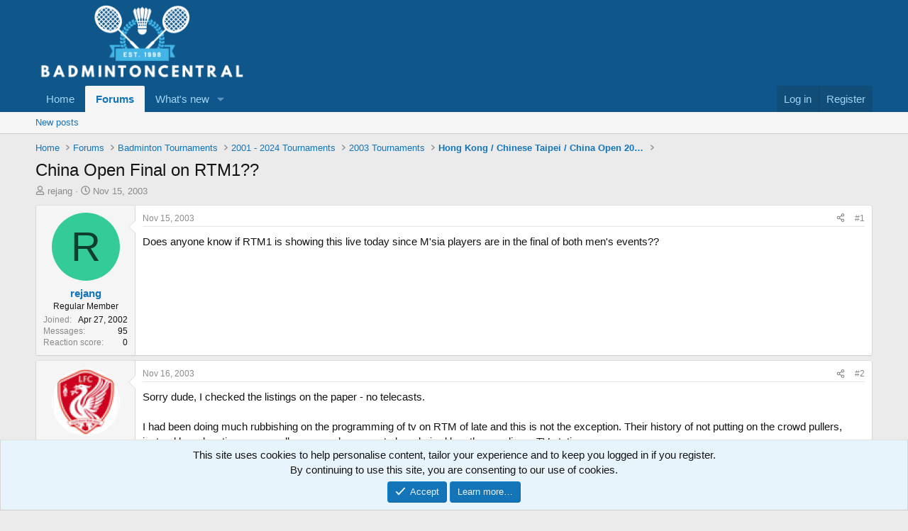

--- FILE ---
content_type: text/html; charset=utf-8
request_url: https://www.badmintoncentral.com/forums/index.php?threads/china-open-final-on-rtm1.12598/
body_size: 26192
content:
<!DOCTYPE html>
<html id="XF" lang="en-US" dir="LTR"
	data-xf="2.3"
	data-app="public"
	
	
	data-template="thread_view"
	data-container-key="node-72"
	data-content-key="thread-12598"
	data-logged-in="false"
	data-cookie-prefix="xf_"
	data-csrf="1768610219,b0dc186c525a43f4c3a1c5619c340953"
	class="has-no-js template-thread_view"
	>
<head>
	
	
	

	<meta charset="utf-8" />
	<title>China Open Final on RTM1?? | BadmintonCentral</title>
	<link rel="manifest" href="/forums/webmanifest.php">

	<meta http-equiv="X-UA-Compatible" content="IE=Edge" />
	<meta name="viewport" content="width=device-width, initial-scale=1, viewport-fit=cover">

	
		
			
				<meta name="theme-color" media="(prefers-color-scheme: light)" content="#0f578a" />
				<meta name="theme-color" media="(prefers-color-scheme: dark)" content="#0a1c29" />
			
		
	

	<meta name="apple-mobile-web-app-title" content="BadmintonCentral">
	

	
		
		<meta name="description" content="Does anyone know if RTM1 is showing this live today since M&#039;sia players are in the final of both men&#039;s events??" />
		<meta property="og:description" content="Does anyone know if RTM1 is showing this live today since M&#039;sia players are in the final of both men&#039;s events??" />
		<meta property="twitter:description" content="Does anyone know if RTM1 is showing this live today since M&#039;sia players are in the final of both men&#039;s events??" />
	
	
		<meta property="og:url" content="http://www.badmintoncentral.com/forums/index.php?threads/china-open-final-on-rtm1.12598/" />
	
		<link rel="canonical" href="http://www.badmintoncentral.com/forums/index.php?threads/china-open-final-on-rtm1.12598/" />
	
		
        <!-- App Indexing for Google Search -->
        <link href="android-app://com.quoord.tapatalkpro.activity/tapatalk/www.badmintoncentral.com/forums?ttfid=63434&location=topic&tid=12598&page=1&perpage=20&channel=google-indexing" rel="alternate" />
        <link href="ios-app://307880732/tapatalk/www.badmintoncentral.com/forums?ttfid=63434&location=topic&tid=12598&page=1&perpage=20&channel=google-indexing" rel="alternate" />
        
        <link href="https://www.badmintoncentral.com/forums/mobiquo/smartbanner/manifest.json" rel="manifest">
        
        <meta name="apple-itunes-app" content="app-id=307880732, affiliate-data=at=10lR7C, app-argument=tapatalk://www.badmintoncentral.com/forums?ttfid=63434&location=topic&tid=12598&page=1&perpage=20" />
        
	

	
		
	
	
	<meta property="og:site_name" content="BadmintonCentral" />


	
	
		
	
	
	<meta property="og:type" content="website" />


	
	
		
	
	
	
		<meta property="og:title" content="China Open Final on RTM1??" />
		<meta property="twitter:title" content="China Open Final on RTM1??" />
	


	
	
	
	

	
	
	
		
	
	

	<link rel="stylesheet" href="/forums/css.php?css=public%3Anormalize.css%2Cpublic%3Afa.css%2Cpublic%3Avariations.less%2Cpublic%3Acore.less%2Cpublic%3Aapp.less&amp;s=4&amp;l=1&amp;d=1756920727&amp;k=e8e5632194ac6dd007ffb6d959f5b99b96b13eca" />

	<link rel="stylesheet" href="/forums/css.php?css=public%3Abb_code.less&amp;s=4&amp;l=1&amp;d=1756920727&amp;k=880bd17fb517210aa42b2dce37301c51452967b8" />
<link rel="stylesheet" href="/forums/css.php?css=public%3Amessage.less&amp;s=4&amp;l=1&amp;d=1756920727&amp;k=4334358ded249fb52219bfa12850bd9ce322bcf4" />
<link rel="stylesheet" href="/forums/css.php?css=public%3Anotices.less&amp;s=4&amp;l=1&amp;d=1756920727&amp;k=0f3980092ba4c88a48033191728fcd712e16f88d" />
<link rel="stylesheet" href="/forums/css.php?css=public%3Ashare_controls.less&amp;s=4&amp;l=1&amp;d=1756920727&amp;k=b95e6880e43d44c689c926946bfa3e45fc88ab13" />
<link rel="stylesheet" href="/forums/css.php?css=public%3Aextra.less&amp;s=4&amp;l=1&amp;d=1756920727&amp;k=97786438ed96d95d31e51706cd7b5cfb4b6e0101" />


	
		<script src="/forums/js/xf/preamble.min.js?_v=5a10383f"></script>
	

	
	<script src="/forums/js/vendor/vendor-compiled.js?_v=5a10383f" defer></script>
	<script src="/forums/js/xf/core-compiled.js?_v=5a10383f" defer></script>

	<script>
		XF.ready(() =>
		{
			XF.extendObject(true, XF.config, {
				// 
				userId: 0,
				enablePush: true,
				pushAppServerKey: 'BO8kJBa8piZ-PymHY3P5gDkPJKz6DMx84hWAOsfJYFoJGkTDw0yHfzGP_N4abgS_sNZbfUdoOWA99vPalw9_R3k',
				url: {
					fullBase: 'https://www.badmintoncentral.com/forums/',
					basePath: '/forums/',
					css: '/forums/css.php?css=__SENTINEL__&s=4&l=1&d=1756920727',
					js: '/forums/js/__SENTINEL__?_v=5a10383f',
					icon: '/forums/data/local/icons/__VARIANT__.svg?v=1756920727#__NAME__',
					iconInline: '/forums/styles/fa/__VARIANT__/__NAME__.svg?v=5.15.3',
					keepAlive: '/forums/index.php?login/keep-alive'
				},
				cookie: {
					path: '/',
					domain: '',
					prefix: 'xf_',
					secure: true,
					consentMode: 'simple',
					consented: ["optional","_third_party"]
				},
				cacheKey: 'f3ed7234243583f554e27d349fe769c5',
				csrf: '1768610219,b0dc186c525a43f4c3a1c5619c340953',
				js: {},
				fullJs: false,
				css: {"public:bb_code.less":true,"public:message.less":true,"public:notices.less":true,"public:share_controls.less":true,"public:extra.less":true},
				time: {
					now: 1768610219,
					today: 1768550400,
					todayDow: 5,
					tomorrow: 1768636800,
					yesterday: 1768464000,
					week: 1768032000,
					month: 1767254400,
					year: 1767254400
				},
				style: {
					light: 'default',
					dark: 'alternate',
					defaultColorScheme: 'light'
				},
				borderSizeFeature: '3px',
				fontAwesomeWeight: 'r',
				enableRtnProtect: true,
				
				enableFormSubmitSticky: true,
				imageOptimization: '0',
				imageOptimizationQuality: 0.85,
				uploadMaxFilesize: 2097152,
				uploadMaxWidth: 0,
				uploadMaxHeight: 0,
				allowedVideoExtensions: ["m4v","mov","mp4","mp4v","mpeg","mpg","ogv","webm"],
				allowedAudioExtensions: ["mp3","opus","ogg","wav"],
				shortcodeToEmoji: true,
				visitorCounts: {
					conversations_unread: '0',
					alerts_unviewed: '0',
					total_unread: '0',
					title_count: true,
					icon_indicator: true
				},
				jsMt: {"xf\/action.js":"196bd6f8","xf\/embed.js":"196bd6f8","xf\/form.js":"196bd6f8","xf\/structure.js":"196bd6f8","xf\/tooltip.js":"196bd6f8"},
				jsState: {},
				publicMetadataLogoUrl: '',
				publicPushBadgeUrl: 'https://www.badmintoncentral.com/forums/styles/default/xenforo/bell.png'
			})

			XF.extendObject(XF.phrases, {
				// 
				date_x_at_time_y:     "{date} at {time}",
				day_x_at_time_y:      "{day} at {time}",
				yesterday_at_x:       "Yesterday at {time}",
				x_minutes_ago:        "{minutes} minutes ago",
				one_minute_ago:       "1 minute ago",
				a_moment_ago:         "A moment ago",
				today_at_x:           "Today at {time}",
				in_a_moment:          "In a moment",
				in_a_minute:          "In a minute",
				in_x_minutes:         "In {minutes} minutes",
				later_today_at_x:     "Later today at {time}",
				tomorrow_at_x:        "Tomorrow at {time}",
				short_date_x_minutes: "{minutes}m",
				short_date_x_hours:   "{hours}h",
				short_date_x_days:    "{days}d",

				day0: "Sunday",
				day1: "Monday",
				day2: "Tuesday",
				day3: "Wednesday",
				day4: "Thursday",
				day5: "Friday",
				day6: "Saturday",

				dayShort0: "Sun",
				dayShort1: "Mon",
				dayShort2: "Tue",
				dayShort3: "Wed",
				dayShort4: "Thu",
				dayShort5: "Fri",
				dayShort6: "Sat",

				month0: "January",
				month1: "February",
				month2: "March",
				month3: "April",
				month4: "May",
				month5: "June",
				month6: "July",
				month7: "August",
				month8: "September",
				month9: "October",
				month10: "November",
				month11: "December",

				active_user_changed_reload_page: "The active user has changed. Reload the page for the latest version.",
				server_did_not_respond_in_time_try_again: "The server did not respond in time. Please try again.",
				oops_we_ran_into_some_problems: "Oops! We ran into some problems.",
				oops_we_ran_into_some_problems_more_details_console: "Oops! We ran into some problems. Please try again later. More error details may be in the browser console.",
				file_too_large_to_upload: "The file is too large to be uploaded.",
				uploaded_file_is_too_large_for_server_to_process: "The uploaded file is too large for the server to process.",
				files_being_uploaded_are_you_sure: "Files are still being uploaded. Are you sure you want to submit this form?",
				attach: "Attach files",
				rich_text_box: "Rich text box",
				close: "Close",
				link_copied_to_clipboard: "Link copied to clipboard.",
				text_copied_to_clipboard: "Text copied to clipboard.",
				loading: "Loading…",
				you_have_exceeded_maximum_number_of_selectable_items: "You have exceeded the maximum number of selectable items.",

				processing: "Processing",
				'processing...': "Processing…",

				showing_x_of_y_items: "Showing {count} of {total} items",
				showing_all_items: "Showing all items",
				no_items_to_display: "No items to display",

				number_button_up: "Increase",
				number_button_down: "Decrease",

				push_enable_notification_title: "Push notifications enabled successfully at BadmintonCentral",
				push_enable_notification_body: "Thank you for enabling push notifications!",

				pull_down_to_refresh: "Pull down to refresh",
				release_to_refresh: "Release to refresh",
				refreshing: "Refreshing…"
			})
		})
	</script>

	


	

	
	<script async src="https://www.googletagmanager.com/gtag/js?id=UA-585580-1"></script>
	<script>
		window.dataLayer = window.dataLayer || [];
		function gtag(){dataLayer.push(arguments);}
		gtag('js', new Date());
		gtag('config', 'UA-585580-1', {
			// 
			
			
		});
	</script>

</head>
<body data-template="thread_view">

<div class="p-pageWrapper" id="top">

	

	<header class="p-header" id="header">
		<div class="p-header-inner">
			<div class="p-header-content">
				<div class="p-header-logo p-header-logo--image">
					<a href="http://www.badmintoncentral.com">
						

	

	
		
		

		
	
		
		

		
	

	

	<picture data-variations="{&quot;default&quot;:{&quot;1&quot;:&quot;\/forums\/data\/assets\/logo_default\/FullLogo_Transparent.webp&quot;,&quot;2&quot;:null},&quot;alternate&quot;:{&quot;1&quot;:&quot;\/forums\/data\/assets\/logo_alternate\/FullLogo_Transparent.webp&quot;,&quot;2&quot;:null}}">
		
		
		

		
			
			
			

			
				<source srcset="/forums/data/assets/logo_alternate/FullLogo_Transparent.webp" media="(prefers-color-scheme: dark)" />
			
		

		<img src="/forums/data/assets/logo_default/FullLogo_Transparent.webp"  width="300" height="108" alt="BadmintonCentral"  />
	</picture>


					</a>
				</div>

				
			</div>
		</div>
	</header>

	
	

	
		<div class="p-navSticky p-navSticky--primary" data-xf-init="sticky-header">
			
		<nav class="p-nav">
			<div class="p-nav-inner">
				<button type="button" class="button button--plain p-nav-menuTrigger" data-xf-click="off-canvas" data-menu=".js-headerOffCanvasMenu" tabindex="0" aria-label="Menu"><span class="button-text">
					<i aria-hidden="true"></i>
				</span></button>

				<div class="p-nav-smallLogo">
					<a href="http://www.badmintoncentral.com">
						

	

	
		
		

		
	
		
		

		
	

	

	<picture data-variations="{&quot;default&quot;:{&quot;1&quot;:&quot;\/forums\/data\/assets\/logo_default\/FullLogo_Transparent.webp&quot;,&quot;2&quot;:null},&quot;alternate&quot;:{&quot;1&quot;:&quot;\/forums\/data\/assets\/logo_alternate\/FullLogo_Transparent.webp&quot;,&quot;2&quot;:null}}">
		
		
		

		
			
			
			

			
				<source srcset="/forums/data/assets/logo_alternate/FullLogo_Transparent.webp" media="(prefers-color-scheme: dark)" />
			
		

		<img src="/forums/data/assets/logo_default/FullLogo_Transparent.webp"  width="300" height="108" alt="BadmintonCentral"  />
	</picture>


					</a>
				</div>

				<div class="p-nav-scroller hScroller" data-xf-init="h-scroller" data-auto-scroll=".p-navEl.is-selected">
					<div class="hScroller-scroll">
						<ul class="p-nav-list js-offCanvasNavSource">
							
								<li>
									
	<div class="p-navEl " >
	

		
	
	<a href="http://www.badmintoncentral.com"
	class="p-navEl-link "
	
	data-xf-key="1"
	data-nav-id="home">Home</a>


		

		
	
	</div>

								</li>
							
								<li>
									
	<div class="p-navEl is-selected" data-has-children="true">
	

		
	
	<a href="/forums/index.php"
	class="p-navEl-link p-navEl-link--splitMenu "
	
	
	data-nav-id="forums">Forums</a>


		<a data-xf-key="2"
			data-xf-click="menu"
			data-menu-pos-ref="< .p-navEl"
			class="p-navEl-splitTrigger"
			role="button"
			tabindex="0"
			aria-label="Toggle expanded"
			aria-expanded="false"
			aria-haspopup="true"></a>

		
	
		<div class="menu menu--structural" data-menu="menu" aria-hidden="true">
			<div class="menu-content">
				
					
	
	
	<a href="/forums/index.php?whats-new/posts/"
	class="menu-linkRow u-indentDepth0 js-offCanvasCopy "
	
	
	data-nav-id="newPosts">New posts</a>

	

				
			</div>
		</div>
	
	</div>

								</li>
							
								<li>
									
	<div class="p-navEl " data-has-children="true">
	

		
	
	<a href="/forums/index.php?whats-new/"
	class="p-navEl-link p-navEl-link--splitMenu "
	
	
	data-nav-id="whatsNew">What's new</a>


		<a data-xf-key="3"
			data-xf-click="menu"
			data-menu-pos-ref="< .p-navEl"
			class="p-navEl-splitTrigger"
			role="button"
			tabindex="0"
			aria-label="Toggle expanded"
			aria-expanded="false"
			aria-haspopup="true"></a>

		
	
		<div class="menu menu--structural" data-menu="menu" aria-hidden="true">
			<div class="menu-content">
				
					
	
	
	<a href="/forums/index.php?featured/"
	class="menu-linkRow u-indentDepth0 js-offCanvasCopy "
	
	
	data-nav-id="featured">Featured content</a>

	

				
					
	
	
	<a href="/forums/index.php?whats-new/posts/"
	class="menu-linkRow u-indentDepth0 js-offCanvasCopy "
	 rel="nofollow"
	
	data-nav-id="whatsNewPosts">New posts</a>

	

				
					
	
	
	<a href="/forums/index.php?whats-new/latest-activity"
	class="menu-linkRow u-indentDepth0 js-offCanvasCopy "
	 rel="nofollow"
	
	data-nav-id="latestActivity">Latest activity</a>

	

				
			</div>
		</div>
	
	</div>

								</li>
							
						</ul>
					</div>
				</div>

				<div class="p-nav-opposite">
					<div class="p-navgroup p-account p-navgroup--guest">
						
							<a href="/forums/index.php?login/" class="p-navgroup-link p-navgroup-link--textual p-navgroup-link--logIn"
								data-xf-click="overlay" data-follow-redirects="on">
								<span class="p-navgroup-linkText">Log in</span>
							</a>
							
								<a href="/forums/index.php?register/" class="p-navgroup-link p-navgroup-link--textual p-navgroup-link--register"
									data-xf-click="overlay" data-follow-redirects="on">
									<span class="p-navgroup-linkText">Register</span>
								</a>
							
						
					</div>

					<div class="p-navgroup p-discovery p-discovery--noSearch">
						<a href="/forums/index.php?whats-new/"
							class="p-navgroup-link p-navgroup-link--iconic p-navgroup-link--whatsnew"
							aria-label="What&#039;s new"
							title="What&#039;s new">
							<i aria-hidden="true"></i>
							<span class="p-navgroup-linkText">What's new</span>
						</a>

						
					</div>
				</div>
			</div>
		</nav>
	
		</div>
		
		
			<div class="p-sectionLinks">
				<div class="p-sectionLinks-inner hScroller" data-xf-init="h-scroller">
					<div class="hScroller-scroll">
						<ul class="p-sectionLinks-list">
							
								<li>
									
	<div class="p-navEl " >
	

		
	
	<a href="/forums/index.php?whats-new/posts/"
	class="p-navEl-link "
	
	data-xf-key="alt+1"
	data-nav-id="newPosts">New posts</a>


		

		
	
	</div>

								</li>
							
						</ul>
					</div>
				</div>
			</div>
			
	
		

	<div class="offCanvasMenu offCanvasMenu--nav js-headerOffCanvasMenu" data-menu="menu" aria-hidden="true" data-ocm-builder="navigation">
		<div class="offCanvasMenu-backdrop" data-menu-close="true"></div>
		<div class="offCanvasMenu-content">
			<div class="offCanvasMenu-header">
				Menu
				<a class="offCanvasMenu-closer" data-menu-close="true" role="button" tabindex="0" aria-label="Close"></a>
			</div>
			
				<div class="p-offCanvasRegisterLink">
					<div class="offCanvasMenu-linkHolder">
						<a href="/forums/index.php?login/" class="offCanvasMenu-link" data-xf-click="overlay" data-menu-close="true">
							Log in
						</a>
					</div>
					<hr class="offCanvasMenu-separator" />
					
						<div class="offCanvasMenu-linkHolder">
							<a href="/forums/index.php?register/" class="offCanvasMenu-link" data-xf-click="overlay" data-menu-close="true">
								Register
							</a>
						</div>
						<hr class="offCanvasMenu-separator" />
					
				</div>
			
			<div class="js-offCanvasNavTarget"></div>
			<div class="offCanvasMenu-installBanner js-installPromptContainer" style="display: none;" data-xf-init="install-prompt">
				<div class="offCanvasMenu-installBanner-header">Install the app</div>
				<button type="button" class="button js-installPromptButton"><span class="button-text">Install</span></button>
				<template class="js-installTemplateIOS">
					<div class="js-installTemplateContent">
						<div class="overlay-title">How to install the app on iOS</div>
						<div class="block-body">
							<div class="block-row">
								<p>
									Follow along with the video below to see how to install our site as a web app on your home screen.
								</p>
								<p style="text-align: center">
									<video src="/forums/styles/default/xenforo/add_to_home.mp4"
										width="280" height="480" autoplay loop muted playsinline></video>
								</p>
								<p>
									<small><strong>Note:</strong> This feature may not be available in some browsers.</small>
								</p>
							</div>
						</div>
					</div>
				</template>
			</div>
		</div>
	</div>

	<div class="p-body">
		<div class="p-body-inner">
			<!--XF:EXTRA_OUTPUT-->

			

			

			
			
	
		<ul class="p-breadcrumbs "
			itemscope itemtype="https://schema.org/BreadcrumbList">
			
				

				
				

				
					
					
	<li itemprop="itemListElement" itemscope itemtype="https://schema.org/ListItem">
		<a href="http://www.badmintoncentral.com" itemprop="item">
			<span itemprop="name">Home</span>
		</a>
		<meta itemprop="position" content="1" />
	</li>

				

				
					
					
	<li itemprop="itemListElement" itemscope itemtype="https://schema.org/ListItem">
		<a href="/forums/index.php" itemprop="item">
			<span itemprop="name">Forums</span>
		</a>
		<meta itemprop="position" content="2" />
	</li>

				
				
					
					
	<li itemprop="itemListElement" itemscope itemtype="https://schema.org/ListItem">
		<a href="/forums/index.php#badminton-tournaments.31" itemprop="item">
			<span itemprop="name">Badminton Tournaments</span>
		</a>
		<meta itemprop="position" content="3" />
	</li>

				
					
					
	<li itemprop="itemListElement" itemscope itemtype="https://schema.org/ListItem">
		<a href="/forums/index.php?forums/2001-2024-tournaments.71/" itemprop="item">
			<span itemprop="name">2001 - 2024 Tournaments</span>
		</a>
		<meta itemprop="position" content="4" />
	</li>

				
					
					
	<li itemprop="itemListElement" itemscope itemtype="https://schema.org/ListItem">
		<a href="/forums/index.php?forums/2003-tournaments.42/" itemprop="item">
			<span itemprop="name">2003 Tournaments</span>
		</a>
		<meta itemprop="position" content="5" />
	</li>

				
					
					
	<li itemprop="itemListElement" itemscope itemtype="https://schema.org/ListItem">
		<a href="/forums/index.php?forums/hong-kong-chinese-taipei-china-open-2003.72/" itemprop="item">
			<span itemprop="name">Hong Kong / Chinese Taipei / China Open 2003</span>
		</a>
		<meta itemprop="position" content="6" />
	</li>

				
			
		</ul>
	

			

			
	<noscript class="js-jsWarning"><div class="blockMessage blockMessage--important blockMessage--iconic u-noJsOnly">JavaScript is disabled. For a better experience, please enable JavaScript in your browser before proceeding.</div></noscript>

			
	<div class="blockMessage blockMessage--important blockMessage--iconic js-browserWarning" style="display: none">You are using an out of date browser. It  may not display this or other websites correctly.<br />You should upgrade or use an <a href="https://www.google.com/chrome/" target="_blank" rel="noopener">alternative browser</a>.</div>


			
				<div class="p-body-header">
					
						
							<div class="p-title ">
								
									
										<h1 class="p-title-value">China Open Final on RTM1??</h1>
									
									
								
							</div>
						

						
							<div class="p-description">
	<ul class="listInline listInline--bullet">
		<li>
			<i class="fa--xf far fa-user "><svg xmlns="http://www.w3.org/2000/svg" role="img" ><title>Thread starter</title><use href="/forums/data/local/icons/regular.svg?v=1756920727#user"></use></svg></i>
			<span class="u-srOnly">Thread starter</span>

			<a href="/forums/index.php?members/rejang.106/" class="username  u-concealed" dir="auto" data-user-id="106" data-xf-init="member-tooltip">rejang</a>
		</li>
		<li>
			<i class="fa--xf far fa-clock "><svg xmlns="http://www.w3.org/2000/svg" role="img" ><title>Start date</title><use href="/forums/data/local/icons/regular.svg?v=1756920727#clock"></use></svg></i>
			<span class="u-srOnly">Start date</span>

			<a href="/forums/index.php?threads/china-open-final-on-rtm1.12598/" class="u-concealed"><time  class="u-dt" dir="auto" datetime="2003-11-15T19:01:54-0800" data-timestamp="1068951714" data-date="Nov 15, 2003" data-time="7:01 PM" data-short="Nov &#039;03" title="Nov 15, 2003 at 7:01 PM">Nov 15, 2003</time></a>
		</li>
		
		
	</ul>
</div>
						
					
				</div>
			

			<div class="p-body-main  ">
				
				<div class="p-body-contentCol"></div>
				

				

				<div class="p-body-content">
					
					<div class="p-body-pageContent">










	
	
	
		
	
	
	


	
	
	
		
	
	
	


	
	
		
	
	
	


	
	



	












	

	
		
	



















<div class="block block--messages" data-xf-init="" data-type="post" data-href="/forums/index.php?inline-mod/" data-search-target="*">

	<span class="u-anchorTarget" id="posts"></span>

	
		
	

	

	<div class="block-outer"></div>

	

	
		
	<div class="block-outer js-threadStatusField"></div>

	

	<div class="block-container lbContainer"
		data-xf-init="lightbox select-to-quote"
		data-message-selector=".js-post"
		data-lb-id="thread-12598"
		data-lb-universal="0">

		<div class="block-body js-replyNewMessageContainer">
			
				

					

					
						

	
	

	

	
	<article class="message message--post js-post js-inlineModContainer  "
		data-author="rejang"
		data-content="post-110871"
		id="js-post-110871"
		>

		

		<span class="u-anchorTarget" id="post-110871"></span>

		
			<div class="message-inner">
				
					<div class="message-cell message-cell--user">
						

	<section class="message-user"
		
		
		>

		

		<div class="message-avatar ">
			<div class="message-avatar-wrapper">
				<a href="/forums/index.php?members/rejang.106/" class="avatar avatar--m avatar--default avatar--default--dynamic" data-user-id="106" data-xf-init="member-tooltip" style="background-color: #33cc99; color: #0f3d2e">
			<span class="avatar-u106-m" role="img" aria-label="rejang">R</span> 
		</a>
				
			</div>
		</div>
		<div class="message-userDetails">
			<h4 class="message-name"><a href="/forums/index.php?members/rejang.106/" class="username " dir="auto" data-user-id="106" data-xf-init="member-tooltip">rejang</a></h4>
			<h5 class="userTitle message-userTitle" dir="auto">Regular Member</h5>
			
		</div>
		
			
			
				<div class="message-userExtras">
				
					
						<dl class="pairs pairs--justified">
							<dt>Joined</dt>
							<dd>Apr 27, 2002</dd>
						</dl>
					
					
						<dl class="pairs pairs--justified">
							<dt>Messages</dt>
							<dd>95</dd>
						</dl>
					
					
					
						<dl class="pairs pairs--justified">
							<dt>Reaction score</dt>
							<dd>0</dd>
						</dl>
					
					
					
					
					
					
				
				</div>
			
		
		<span class="message-userArrow"></span>
	</section>

					</div>
				

				
					<div class="message-cell message-cell--main">
					
						<div class="message-main js-quickEditTarget">

							
								

	

	<header class="message-attribution message-attribution--split">
		<ul class="message-attribution-main listInline ">
			
			
			<li class="u-concealed">
				<a href="/forums/index.php?threads/china-open-final-on-rtm1.12598/post-110871" rel="nofollow" >
					<time  class="u-dt" dir="auto" datetime="2003-11-15T19:01:54-0800" data-timestamp="1068951714" data-date="Nov 15, 2003" data-time="7:01 PM" data-short="Nov &#039;03" title="Nov 15, 2003 at 7:01 PM">Nov 15, 2003</time>
				</a>
			</li>
			
		</ul>

		<ul class="message-attribution-opposite message-attribution-opposite--list ">
			
			<li>
				<a href="/forums/index.php?threads/china-open-final-on-rtm1.12598/post-110871"
					class="message-attribution-gadget"
					data-xf-init="share-tooltip"
					data-href="/forums/index.php?posts/110871/share"
					aria-label="Share"
					rel="nofollow">
					<i class="fa--xf far fa-share-alt "><svg xmlns="http://www.w3.org/2000/svg" role="img" aria-hidden="true" ><use href="/forums/data/local/icons/regular.svg?v=1756920727#share-alt"></use></svg></i>
				</a>
			</li>
			
				<li class="u-hidden js-embedCopy">
					
	<a href="javascript:"
		data-xf-init="copy-to-clipboard"
		data-copy-text="&lt;div class=&quot;js-xf-embed&quot; data-url=&quot;http://www.badmintoncentral.com/forums&quot; data-content=&quot;post-110871&quot;&gt;&lt;/div&gt;&lt;script defer src=&quot;http://www.badmintoncentral.com/forums/js/xf/external_embed.js?_v=5a10383f&quot;&gt;&lt;/script&gt;"
		data-success="Embed code HTML copied to clipboard."
		class="">
		<i class="fa--xf far fa-code "><svg xmlns="http://www.w3.org/2000/svg" role="img" aria-hidden="true" ><use href="/forums/data/local/icons/regular.svg?v=1756920727#code"></use></svg></i>
	</a>

				</li>
			
			
			
				<li>
					<a href="/forums/index.php?threads/china-open-final-on-rtm1.12598/post-110871" rel="nofollow">
						#1
					</a>
				</li>
			
		</ul>
	</header>

							

							<div class="message-content js-messageContent">
							

								
									
	
	
	

								

								
									
	

	<div class="message-userContent lbContainer js-lbContainer "
		data-lb-id="post-110871"
		data-lb-caption-desc="rejang &middot; Nov 15, 2003 at 7:01 PM">

		
			

	
		
	

		

		<article class="message-body js-selectToQuote">
			
				
			

			<div >
				
					<div class="bbWrapper">Does anyone know if RTM1 is showing this live today since M&#039;sia players are in the final of both men&#039;s events??</div>
				
			</div>

			<div class="js-selectToQuoteEnd">&nbsp;</div>
			
				
			
		</article>

		
			

	
		
	

		

		
	</div>

								

								
									
	

	

								

								
									
	

								

							
							</div>

							
								
	

	<footer class="message-footer">
		

		

		<div class="reactionsBar js-reactionsList ">
			
		</div>

		<div class="js-historyTarget message-historyTarget toggleTarget" data-href="trigger-href"></div>
	</footer>

							
						</div>

					
					</div>
				
			</div>
		
	</article>

	
	

					

					

				

					

					
						

	
	

	

	
	<article class="message message--post js-post js-inlineModContainer  "
		data-author="wilfredlgf"
		data-content="post-110892"
		id="js-post-110892"
		itemscope itemtype="https://schema.org/Comment" itemid="http://www.badmintoncentral.com/forums/index.php?posts/110892/">

		
			<meta itemprop="parentItem" itemscope itemid="http://www.badmintoncentral.com/forums/index.php?threads/china-open-final-on-rtm1.12598/" />
		

		<span class="u-anchorTarget" id="post-110892"></span>

		
			<div class="message-inner">
				
					<div class="message-cell message-cell--user">
						

	<section class="message-user"
		itemprop="author"
		itemscope itemtype="https://schema.org/Person"
		itemid="http://www.badmintoncentral.com/forums/index.php?members/wilfredlgf.2127/">

		
			<meta itemprop="url" content="http://www.badmintoncentral.com/forums/index.php?members/wilfredlgf.2127/" />
		

		<div class="message-avatar ">
			<div class="message-avatar-wrapper">
				<a href="/forums/index.php?members/wilfredlgf.2127/" class="avatar avatar--m" data-user-id="2127" data-xf-init="member-tooltip">
			<img src="/forums/data/avatars/m/2/2127.jpg?1458356784"  alt="wilfredlgf" class="avatar-u2127-m" width="96" height="96" loading="lazy" itemprop="image" /> 
		</a>
				
			</div>
		</div>
		<div class="message-userDetails">
			<h4 class="message-name"><a href="/forums/index.php?members/wilfredlgf.2127/" class="username " dir="auto" data-user-id="2127" data-xf-init="member-tooltip"><span itemprop="name">wilfredlgf</span></a></h4>
			<h5 class="userTitle message-userTitle" dir="auto" itemprop="jobTitle">Regular Member</h5>
			
		</div>
		
			
			
				<div class="message-userExtras">
				
					
						<dl class="pairs pairs--justified">
							<dt>Joined</dt>
							<dd>May 6, 2003</dd>
						</dl>
					
					
						<dl class="pairs pairs--justified">
							<dt>Messages</dt>
							<dd>2,583</dd>
						</dl>
					
					
					
						<dl class="pairs pairs--justified">
							<dt>Reaction score</dt>
							<dd>11</dd>
						</dl>
					
					
					
					
						<dl class="pairs pairs--justified">
							<dt>Location</dt>
							<dd>
								
									<a href="/forums/index.php?misc/location-info&amp;location=Malaysia" rel="nofollow noreferrer" target="_blank" class="u-concealed">Malaysia</a>
								
							</dd>
						</dl>
					
					
					
				
				</div>
			
		
		<span class="message-userArrow"></span>
	</section>

					</div>
				

				
					<div class="message-cell message-cell--main">
					
						<div class="message-main js-quickEditTarget">

							
								

	

	<header class="message-attribution message-attribution--split">
		<ul class="message-attribution-main listInline ">
			
			
			<li class="u-concealed">
				<a href="/forums/index.php?threads/china-open-final-on-rtm1.12598/post-110892" rel="nofollow" itemprop="url">
					<time  class="u-dt" dir="auto" datetime="2003-11-16T00:10:24-0800" data-timestamp="1068970224" data-date="Nov 16, 2003" data-time="12:10 AM" data-short="Nov &#039;03" title="Nov 16, 2003 at 12:10 AM" itemprop="datePublished">Nov 16, 2003</time>
				</a>
			</li>
			
		</ul>

		<ul class="message-attribution-opposite message-attribution-opposite--list ">
			
			<li>
				<a href="/forums/index.php?threads/china-open-final-on-rtm1.12598/post-110892"
					class="message-attribution-gadget"
					data-xf-init="share-tooltip"
					data-href="/forums/index.php?posts/110892/share"
					aria-label="Share"
					rel="nofollow">
					<i class="fa--xf far fa-share-alt "><svg xmlns="http://www.w3.org/2000/svg" role="img" aria-hidden="true" ><use href="/forums/data/local/icons/regular.svg?v=1756920727#share-alt"></use></svg></i>
				</a>
			</li>
			
				<li class="u-hidden js-embedCopy">
					
	<a href="javascript:"
		data-xf-init="copy-to-clipboard"
		data-copy-text="&lt;div class=&quot;js-xf-embed&quot; data-url=&quot;http://www.badmintoncentral.com/forums&quot; data-content=&quot;post-110892&quot;&gt;&lt;/div&gt;&lt;script defer src=&quot;http://www.badmintoncentral.com/forums/js/xf/external_embed.js?_v=5a10383f&quot;&gt;&lt;/script&gt;"
		data-success="Embed code HTML copied to clipboard."
		class="">
		<i class="fa--xf far fa-code "><svg xmlns="http://www.w3.org/2000/svg" role="img" aria-hidden="true" ><use href="/forums/data/local/icons/regular.svg?v=1756920727#code"></use></svg></i>
	</a>

				</li>
			
			
			
				<li>
					<a href="/forums/index.php?threads/china-open-final-on-rtm1.12598/post-110892" rel="nofollow">
						#2
					</a>
				</li>
			
		</ul>
	</header>

							

							<div class="message-content js-messageContent">
							

								
									
	
	
	

								

								
									
	

	<div class="message-userContent lbContainer js-lbContainer "
		data-lb-id="post-110892"
		data-lb-caption-desc="wilfredlgf &middot; Nov 16, 2003 at 12:10 AM">

		

		<article class="message-body js-selectToQuote">
			
				
			

			<div itemprop="text">
				
					<div class="bbWrapper">Sorry dude, I checked the listings on the paper - no telecasts. <br />
<br />
I had been doing much rubbishing on the programming of tv on RTM of late and this is not the exception. Their history of not putting on the crowd pullers, instead broadcasting some really crappy shows are to be admired by other mediocre TV stations.<br />
<br />
Malaysians are in both MD and MS finals and they didn&#039;t bother to even show highlights of the thing, let alone live telecasts. Instead, in slots of these superb sports events, they put in some of the shows which I think many don&#039;t even bother to watch, &quot;Riang Ria Remaja&quot; and all that.<br />
<br />
Sure, their responses will likely end with this :<br />
<br />
&quot;We are sorry as the telecasts need money and we don&#039;t have any sponsors to help cushion the cash. It is most unfortunate that most unfortunate that a majority of Malaysians won&#039;t be able to watch the live telecasts. Why don&#039;t you suscribe to Astro and eatch from EPSN or SuperSports?&quot;<br />
<br />
Well, there&#039;s a problem with this &#039;response&#039; as not everybody can afford to have Astro, regardless of whether the installation fee is RM 299 or something. The monthly fee can seriously dig into the pocket and savings and what more? I am so very inclined to say that the fat cats (you know who you are) may have shares in Astro to help push it towards faces of consumers.<br />
<br />
Come on, give us a break! The government spoke about instilling patrotism in young chargers of the country through various programmes and education but how could they overlook sports? More so an event where Malaysians are fighting for honour away from the country. What more can instill patriotism? Remember 1992 when Malaysia played against Indonesia in the Thomas Cup Finals? The whole country was behind the men and you can get no better sense of national pride than that.<br />
<br />
Sponsorship problems? Come on, you can do better than that. I don&#039;t believe that you cannot find a respectable sponsorship for this reason, be it badminton, football or anything.<br />
<br />
Seems like their mission to being better programming to RTM (the media corps) seemed to be hitting a wall somewhere. Either the people who makes the policy are simply &#039;policy makers&#039; not a people&#039;s people or just there to get rich while they can.<br />
<br />
Take for instance the Malaysian Open, we had players who made it to the Finals, LCW vs Chen Hong and guess what, news bulletins in the middle of the match. Geez!<br />
<br />
And now, the Malaysian team in MD and MS Finals.<br />
<br />
RTM people, whoever you are, you know that we don&#039;t like your style of programming and there are a lot of angry people out there. You have been warned. Stop airing crap and start to evolve.<br />
<br />
Phew! <img src="https://cdn.jsdelivr.net/joypixels/assets/8.0/png/unicode/64/1f642.png" class="smilie smilie--emoji" loading="lazy" width="64" height="64" alt=":)" title="Smile    :)"  data-smilie="1"data-shortname=":)" /><br />
This may get me into hot water but I am just telling the truth. I&#039;m sure a lot non-Astro owners out there who are badminton afficionados would agree that something is wrong in the brains of the programme managers of RTM.</div>
				
			</div>

			<div class="js-selectToQuoteEnd">&nbsp;</div>
			
				
			
		</article>

		

		
	</div>

								

								
									
	

	

								

								
									
	

								

							
							</div>

							
								
	

	<footer class="message-footer">
		
			<div class="message-microdata" itemprop="interactionStatistic" itemtype="https://schema.org/InteractionCounter" itemscope>
				<meta itemprop="userInteractionCount" content="0" />
				<meta itemprop="interactionType" content="https://schema.org/LikeAction" />
			</div>
		

		

		<div class="reactionsBar js-reactionsList ">
			
		</div>

		<div class="js-historyTarget message-historyTarget toggleTarget" data-href="trigger-href"></div>
	</footer>

							
						</div>

					
					</div>
				
			</div>
		
	</article>

	
	

					

					

				

					

					
						

	
	

	

	
	<article class="message message--post js-post js-inlineModContainer  "
		data-author="whizkelv"
		data-content="post-110894"
		id="js-post-110894"
		itemscope itemtype="https://schema.org/Comment" itemid="http://www.badmintoncentral.com/forums/index.php?posts/110894/">

		
			<meta itemprop="parentItem" itemscope itemid="http://www.badmintoncentral.com/forums/index.php?threads/china-open-final-on-rtm1.12598/" />
		

		<span class="u-anchorTarget" id="post-110894"></span>

		
			<div class="message-inner">
				
					<div class="message-cell message-cell--user">
						

	<section class="message-user"
		itemprop="author"
		itemscope itemtype="https://schema.org/Person"
		itemid="http://www.badmintoncentral.com/forums/index.php?members/whizkelv.79/">

		
			<meta itemprop="url" content="http://www.badmintoncentral.com/forums/index.php?members/whizkelv.79/" />
		

		<div class="message-avatar ">
			<div class="message-avatar-wrapper">
				<a href="/forums/index.php?members/whizkelv.79/" class="avatar avatar--m avatar--default avatar--default--dynamic" data-user-id="79" data-xf-init="member-tooltip" style="background-color: #cccc33; color: #3d3d0f">
			<span class="avatar-u79-m" role="img" aria-label="whizkelv">W</span> 
		</a>
				
			</div>
		</div>
		<div class="message-userDetails">
			<h4 class="message-name"><a href="/forums/index.php?members/whizkelv.79/" class="username " dir="auto" data-user-id="79" data-xf-init="member-tooltip"><span itemprop="name">whizkelv</span></a></h4>
			<h5 class="userTitle message-userTitle" dir="auto" itemprop="jobTitle">Regular Member</h5>
			
		</div>
		
			
			
				<div class="message-userExtras">
				
					
						<dl class="pairs pairs--justified">
							<dt>Joined</dt>
							<dd>Apr 26, 2002</dd>
						</dl>
					
					
						<dl class="pairs pairs--justified">
							<dt>Messages</dt>
							<dd>1,032</dd>
						</dl>
					
					
					
						<dl class="pairs pairs--justified">
							<dt>Reaction score</dt>
							<dd>0</dd>
						</dl>
					
					
					
					
						<dl class="pairs pairs--justified">
							<dt>Location</dt>
							<dd>
								
									<a href="/forums/index.php?misc/location-info&amp;location=Malaysia" rel="nofollow noreferrer" target="_blank" class="u-concealed">Malaysia</a>
								
							</dd>
						</dl>
					
					
					
				
				</div>
			
		
		<span class="message-userArrow"></span>
	</section>

					</div>
				

				
					<div class="message-cell message-cell--main">
					
						<div class="message-main js-quickEditTarget">

							
								

	

	<header class="message-attribution message-attribution--split">
		<ul class="message-attribution-main listInline ">
			
			
			<li class="u-concealed">
				<a href="/forums/index.php?threads/china-open-final-on-rtm1.12598/post-110894" rel="nofollow" itemprop="url">
					<time  class="u-dt" dir="auto" datetime="2003-11-16T00:16:57-0800" data-timestamp="1068970617" data-date="Nov 16, 2003" data-time="12:16 AM" data-short="Nov &#039;03" title="Nov 16, 2003 at 12:16 AM" itemprop="datePublished">Nov 16, 2003</time>
				</a>
			</li>
			
		</ul>

		<ul class="message-attribution-opposite message-attribution-opposite--list ">
			
			<li>
				<a href="/forums/index.php?threads/china-open-final-on-rtm1.12598/post-110894"
					class="message-attribution-gadget"
					data-xf-init="share-tooltip"
					data-href="/forums/index.php?posts/110894/share"
					aria-label="Share"
					rel="nofollow">
					<i class="fa--xf far fa-share-alt "><svg xmlns="http://www.w3.org/2000/svg" role="img" aria-hidden="true" ><use href="/forums/data/local/icons/regular.svg?v=1756920727#share-alt"></use></svg></i>
				</a>
			</li>
			
				<li class="u-hidden js-embedCopy">
					
	<a href="javascript:"
		data-xf-init="copy-to-clipboard"
		data-copy-text="&lt;div class=&quot;js-xf-embed&quot; data-url=&quot;http://www.badmintoncentral.com/forums&quot; data-content=&quot;post-110894&quot;&gt;&lt;/div&gt;&lt;script defer src=&quot;http://www.badmintoncentral.com/forums/js/xf/external_embed.js?_v=5a10383f&quot;&gt;&lt;/script&gt;"
		data-success="Embed code HTML copied to clipboard."
		class="">
		<i class="fa--xf far fa-code "><svg xmlns="http://www.w3.org/2000/svg" role="img" aria-hidden="true" ><use href="/forums/data/local/icons/regular.svg?v=1756920727#code"></use></svg></i>
	</a>

				</li>
			
			
			
				<li>
					<a href="/forums/index.php?threads/china-open-final-on-rtm1.12598/post-110894" rel="nofollow">
						#3
					</a>
				</li>
			
		</ul>
	</header>

							

							<div class="message-content js-messageContent">
							

								
									
	
	
	

								

								
									
	

	<div class="message-userContent lbContainer js-lbContainer "
		data-lb-id="post-110894"
		data-lb-caption-desc="whizkelv &middot; Nov 16, 2003 at 12:16 AM">

		

		<article class="message-body js-selectToQuote">
			
				
			

			<div itemprop="text">
				
					<div class="bbWrapper">wilfredlgf, I surely share the same view as you!<br />
To me, RTM is a cheap broadcasting station. If the government are not backing them, they would have closed shop long ago!!<br />
<br />
Perhaps things would have been different if the one playing today is either Hafiz or Roslin!<img src="https://cdn.jsdelivr.net/joypixels/assets/8.0/png/unicode/64/1f621.png" class="smilie smilie--emoji" loading="lazy" width="64" height="64" alt=":mad:" title="Mad    :mad:"  data-smilie="4"data-shortname=":mad:" /></div>
				
			</div>

			<div class="js-selectToQuoteEnd">&nbsp;</div>
			
				
			
		</article>

		

		
	</div>

								

								
									
	

	

								

								
									
	

								

							
							</div>

							
								
	

	<footer class="message-footer">
		
			<div class="message-microdata" itemprop="interactionStatistic" itemtype="https://schema.org/InteractionCounter" itemscope>
				<meta itemprop="userInteractionCount" content="0" />
				<meta itemprop="interactionType" content="https://schema.org/LikeAction" />
			</div>
		

		

		<div class="reactionsBar js-reactionsList ">
			
		</div>

		<div class="js-historyTarget message-historyTarget toggleTarget" data-href="trigger-href"></div>
	</footer>

							
						</div>

					
					</div>
				
			</div>
		
	</article>

	
	

					

					

				

					

					
						

	
	

	

	
	<article class="message message--post js-post js-inlineModContainer  "
		data-author="wilfredlgf"
		data-content="post-110895"
		id="js-post-110895"
		itemscope itemtype="https://schema.org/Comment" itemid="http://www.badmintoncentral.com/forums/index.php?posts/110895/">

		
			<meta itemprop="parentItem" itemscope itemid="http://www.badmintoncentral.com/forums/index.php?threads/china-open-final-on-rtm1.12598/" />
		

		<span class="u-anchorTarget" id="post-110895"></span>

		
			<div class="message-inner">
				
					<div class="message-cell message-cell--user">
						

	<section class="message-user"
		itemprop="author"
		itemscope itemtype="https://schema.org/Person"
		itemid="http://www.badmintoncentral.com/forums/index.php?members/wilfredlgf.2127/">

		
			<meta itemprop="url" content="http://www.badmintoncentral.com/forums/index.php?members/wilfredlgf.2127/" />
		

		<div class="message-avatar ">
			<div class="message-avatar-wrapper">
				<a href="/forums/index.php?members/wilfredlgf.2127/" class="avatar avatar--m" data-user-id="2127" data-xf-init="member-tooltip">
			<img src="/forums/data/avatars/m/2/2127.jpg?1458356784"  alt="wilfredlgf" class="avatar-u2127-m" width="96" height="96" loading="lazy" itemprop="image" /> 
		</a>
				
			</div>
		</div>
		<div class="message-userDetails">
			<h4 class="message-name"><a href="/forums/index.php?members/wilfredlgf.2127/" class="username " dir="auto" data-user-id="2127" data-xf-init="member-tooltip"><span itemprop="name">wilfredlgf</span></a></h4>
			<h5 class="userTitle message-userTitle" dir="auto" itemprop="jobTitle">Regular Member</h5>
			
		</div>
		
			
			
				<div class="message-userExtras">
				
					
						<dl class="pairs pairs--justified">
							<dt>Joined</dt>
							<dd>May 6, 2003</dd>
						</dl>
					
					
						<dl class="pairs pairs--justified">
							<dt>Messages</dt>
							<dd>2,583</dd>
						</dl>
					
					
					
						<dl class="pairs pairs--justified">
							<dt>Reaction score</dt>
							<dd>11</dd>
						</dl>
					
					
					
					
						<dl class="pairs pairs--justified">
							<dt>Location</dt>
							<dd>
								
									<a href="/forums/index.php?misc/location-info&amp;location=Malaysia" rel="nofollow noreferrer" target="_blank" class="u-concealed">Malaysia</a>
								
							</dd>
						</dl>
					
					
					
				
				</div>
			
		
		<span class="message-userArrow"></span>
	</section>

					</div>
				

				
					<div class="message-cell message-cell--main">
					
						<div class="message-main js-quickEditTarget">

							
								

	

	<header class="message-attribution message-attribution--split">
		<ul class="message-attribution-main listInline ">
			
			
			<li class="u-concealed">
				<a href="/forums/index.php?threads/china-open-final-on-rtm1.12598/post-110895" rel="nofollow" itemprop="url">
					<time  class="u-dt" dir="auto" datetime="2003-11-16T00:21:35-0800" data-timestamp="1068970895" data-date="Nov 16, 2003" data-time="12:21 AM" data-short="Nov &#039;03" title="Nov 16, 2003 at 12:21 AM" itemprop="datePublished">Nov 16, 2003</time>
				</a>
			</li>
			
		</ul>

		<ul class="message-attribution-opposite message-attribution-opposite--list ">
			
			<li>
				<a href="/forums/index.php?threads/china-open-final-on-rtm1.12598/post-110895"
					class="message-attribution-gadget"
					data-xf-init="share-tooltip"
					data-href="/forums/index.php?posts/110895/share"
					aria-label="Share"
					rel="nofollow">
					<i class="fa--xf far fa-share-alt "><svg xmlns="http://www.w3.org/2000/svg" role="img" aria-hidden="true" ><use href="/forums/data/local/icons/regular.svg?v=1756920727#share-alt"></use></svg></i>
				</a>
			</li>
			
				<li class="u-hidden js-embedCopy">
					
	<a href="javascript:"
		data-xf-init="copy-to-clipboard"
		data-copy-text="&lt;div class=&quot;js-xf-embed&quot; data-url=&quot;http://www.badmintoncentral.com/forums&quot; data-content=&quot;post-110895&quot;&gt;&lt;/div&gt;&lt;script defer src=&quot;http://www.badmintoncentral.com/forums/js/xf/external_embed.js?_v=5a10383f&quot;&gt;&lt;/script&gt;"
		data-success="Embed code HTML copied to clipboard."
		class="">
		<i class="fa--xf far fa-code "><svg xmlns="http://www.w3.org/2000/svg" role="img" aria-hidden="true" ><use href="/forums/data/local/icons/regular.svg?v=1756920727#code"></use></svg></i>
	</a>

				</li>
			
			
			
				<li>
					<a href="/forums/index.php?threads/china-open-final-on-rtm1.12598/post-110895" rel="nofollow">
						#4
					</a>
				</li>
			
		</ul>
	</header>

							

							<div class="message-content js-messageContent">
							

								
									
	
	
	

								

								
									
	

	<div class="message-userContent lbContainer js-lbContainer "
		data-lb-id="post-110895"
		data-lb-caption-desc="wilfredlgf &middot; Nov 16, 2003 at 12:21 AM">

		

		<article class="message-body js-selectToQuote">
			
				
			

			<div itemprop="text">
				
					<div class="bbWrapper"><blockquote data-attributes="" data-quote="" data-source=""
	class="bbCodeBlock bbCodeBlock--expandable bbCodeBlock--quote js-expandWatch">
	
	<div class="bbCodeBlock-content">
		
		<div class="bbCodeBlock-expandContent js-expandContent ">
			<i>Originally posted by whizkelv </i><br />
<b>Perhaps things would have been different if the one playing today is either Hafiz or Roslin!<img src="https://cdn.jsdelivr.net/joypixels/assets/8.0/png/unicode/64/1f621.png" class="smilie smilie--emoji" loading="lazy" width="64" height="64" alt=":mad:" title="Mad    :mad:"  data-smilie="4"data-shortname=":mad:" /> </b>
		</div>
		<div class="bbCodeBlock-expandLink js-expandLink"><a role="button" tabindex="0">Click to expand...</a></div>
	</div>
</blockquote><br />
Erm... eh.. let&#039;s use some restrain about that one. I, for one, do not think that was necessary. <img src="https://cdn.jsdelivr.net/joypixels/assets/8.0/png/unicode/64/1f642.png" class="smilie smilie--emoji" loading="lazy" width="64" height="64" alt=":)" title="Smile    :)"  data-smilie="1"data-shortname=":)" /><br />
<br />
I wanted to write a personal protest letter to RTM but don&#039;t seem to be able to find any email addresses. Why don&#039;t we do a petition here, (email addresses), then write one big email to voice our concerns?<br />
<br />
Anyone have the address to the complaint desk of RTM? I can&#039;t find any.</div>
				
			</div>

			<div class="js-selectToQuoteEnd">&nbsp;</div>
			
				
			
		</article>

		

		
	</div>

								

								
									
	

	
		<div class="message-lastEdit">
			
				Last edited: <time  class="u-dt" dir="auto" datetime="2003-11-16T00:25:03-0800" data-timestamp="1068971103" data-date="Nov 16, 2003" data-time="12:25 AM" data-short="Nov &#039;03" title="Nov 16, 2003 at 12:25 AM" itemprop="dateModified">Nov 16, 2003</time>
			
		</div>
	

								

								
									
	

								

							
							</div>

							
								
	

	<footer class="message-footer">
		
			<div class="message-microdata" itemprop="interactionStatistic" itemtype="https://schema.org/InteractionCounter" itemscope>
				<meta itemprop="userInteractionCount" content="0" />
				<meta itemprop="interactionType" content="https://schema.org/LikeAction" />
			</div>
		

		

		<div class="reactionsBar js-reactionsList ">
			
		</div>

		<div class="js-historyTarget message-historyTarget toggleTarget" data-href="trigger-href"></div>
	</footer>

							
						</div>

					
					</div>
				
			</div>
		
	</article>

	
	

					

					

				

					

					
						

	
	

	

	
	<article class="message message--post js-post js-inlineModContainer  "
		data-author="whizkelv"
		data-content="post-110897"
		id="js-post-110897"
		itemscope itemtype="https://schema.org/Comment" itemid="http://www.badmintoncentral.com/forums/index.php?posts/110897/">

		
			<meta itemprop="parentItem" itemscope itemid="http://www.badmintoncentral.com/forums/index.php?threads/china-open-final-on-rtm1.12598/" />
		

		<span class="u-anchorTarget" id="post-110897"></span>

		
			<div class="message-inner">
				
					<div class="message-cell message-cell--user">
						

	<section class="message-user"
		itemprop="author"
		itemscope itemtype="https://schema.org/Person"
		itemid="http://www.badmintoncentral.com/forums/index.php?members/whizkelv.79/">

		
			<meta itemprop="url" content="http://www.badmintoncentral.com/forums/index.php?members/whizkelv.79/" />
		

		<div class="message-avatar ">
			<div class="message-avatar-wrapper">
				<a href="/forums/index.php?members/whizkelv.79/" class="avatar avatar--m avatar--default avatar--default--dynamic" data-user-id="79" data-xf-init="member-tooltip" style="background-color: #cccc33; color: #3d3d0f">
			<span class="avatar-u79-m" role="img" aria-label="whizkelv">W</span> 
		</a>
				
			</div>
		</div>
		<div class="message-userDetails">
			<h4 class="message-name"><a href="/forums/index.php?members/whizkelv.79/" class="username " dir="auto" data-user-id="79" data-xf-init="member-tooltip"><span itemprop="name">whizkelv</span></a></h4>
			<h5 class="userTitle message-userTitle" dir="auto" itemprop="jobTitle">Regular Member</h5>
			
		</div>
		
			
			
				<div class="message-userExtras">
				
					
						<dl class="pairs pairs--justified">
							<dt>Joined</dt>
							<dd>Apr 26, 2002</dd>
						</dl>
					
					
						<dl class="pairs pairs--justified">
							<dt>Messages</dt>
							<dd>1,032</dd>
						</dl>
					
					
					
						<dl class="pairs pairs--justified">
							<dt>Reaction score</dt>
							<dd>0</dd>
						</dl>
					
					
					
					
						<dl class="pairs pairs--justified">
							<dt>Location</dt>
							<dd>
								
									<a href="/forums/index.php?misc/location-info&amp;location=Malaysia" rel="nofollow noreferrer" target="_blank" class="u-concealed">Malaysia</a>
								
							</dd>
						</dl>
					
					
					
				
				</div>
			
		
		<span class="message-userArrow"></span>
	</section>

					</div>
				

				
					<div class="message-cell message-cell--main">
					
						<div class="message-main js-quickEditTarget">

							
								

	

	<header class="message-attribution message-attribution--split">
		<ul class="message-attribution-main listInline ">
			
			
			<li class="u-concealed">
				<a href="/forums/index.php?threads/china-open-final-on-rtm1.12598/post-110897" rel="nofollow" itemprop="url">
					<time  class="u-dt" dir="auto" datetime="2003-11-16T00:31:03-0800" data-timestamp="1068971463" data-date="Nov 16, 2003" data-time="12:31 AM" data-short="Nov &#039;03" title="Nov 16, 2003 at 12:31 AM" itemprop="datePublished">Nov 16, 2003</time>
				</a>
			</li>
			
		</ul>

		<ul class="message-attribution-opposite message-attribution-opposite--list ">
			
			<li>
				<a href="/forums/index.php?threads/china-open-final-on-rtm1.12598/post-110897"
					class="message-attribution-gadget"
					data-xf-init="share-tooltip"
					data-href="/forums/index.php?posts/110897/share"
					aria-label="Share"
					rel="nofollow">
					<i class="fa--xf far fa-share-alt "><svg xmlns="http://www.w3.org/2000/svg" role="img" aria-hidden="true" ><use href="/forums/data/local/icons/regular.svg?v=1756920727#share-alt"></use></svg></i>
				</a>
			</li>
			
				<li class="u-hidden js-embedCopy">
					
	<a href="javascript:"
		data-xf-init="copy-to-clipboard"
		data-copy-text="&lt;div class=&quot;js-xf-embed&quot; data-url=&quot;http://www.badmintoncentral.com/forums&quot; data-content=&quot;post-110897&quot;&gt;&lt;/div&gt;&lt;script defer src=&quot;http://www.badmintoncentral.com/forums/js/xf/external_embed.js?_v=5a10383f&quot;&gt;&lt;/script&gt;"
		data-success="Embed code HTML copied to clipboard."
		class="">
		<i class="fa--xf far fa-code "><svg xmlns="http://www.w3.org/2000/svg" role="img" aria-hidden="true" ><use href="/forums/data/local/icons/regular.svg?v=1756920727#code"></use></svg></i>
	</a>

				</li>
			
			
			
				<li>
					<a href="/forums/index.php?threads/china-open-final-on-rtm1.12598/post-110897" rel="nofollow">
						#5
					</a>
				</li>
			
		</ul>
	</header>

							

							<div class="message-content js-messageContent">
							

								
									
	
	
	

								

								
									
	

	<div class="message-userContent lbContainer js-lbContainer "
		data-lb-id="post-110897"
		data-lb-caption-desc="whizkelv &middot; Nov 16, 2003 at 12:31 AM">

		

		<article class="message-body js-selectToQuote">
			
				
			

			<div itemprop="text">
				
					<div class="bbWrapper"><blockquote data-attributes="" data-quote="" data-source=""
	class="bbCodeBlock bbCodeBlock--expandable bbCodeBlock--quote js-expandWatch">
	
	<div class="bbCodeBlock-content">
		
		<div class="bbCodeBlock-expandContent js-expandContent ">
			<i>Originally posted by wilfredlgf </i><br />
<b><br />
I wanted to write a personal protest letter to RTM but don&#039;t seem to be able to find any email addresses. Why don&#039;t we do a petition here, (email addresses), then write one big email to voice our concerns?<br />
<br />
Anyone have the address to the complaint desk of RTM? I can&#039;t find any. </b>
		</div>
		<div class="bbCodeBlock-expandLink js-expandLink"><a role="button" tabindex="0">Click to expand...</a></div>
	</div>
</blockquote><br />
Don&#039;t waste your time! They will not bother!!<img src="https://cdn.jsdelivr.net/joypixels/assets/8.0/png/unicode/64/1f621.png" class="smilie smilie--emoji" loading="lazy" width="64" height="64" alt=":mad:" title="Mad    :mad:"  data-smilie="4"data-shortname=":mad:" /></div>
				
			</div>

			<div class="js-selectToQuoteEnd">&nbsp;</div>
			
				
			
		</article>

		

		
	</div>

								

								
									
	

	

								

								
									
	

								

							
							</div>

							
								
	

	<footer class="message-footer">
		
			<div class="message-microdata" itemprop="interactionStatistic" itemtype="https://schema.org/InteractionCounter" itemscope>
				<meta itemprop="userInteractionCount" content="0" />
				<meta itemprop="interactionType" content="https://schema.org/LikeAction" />
			</div>
		

		

		<div class="reactionsBar js-reactionsList ">
			
		</div>

		<div class="js-historyTarget message-historyTarget toggleTarget" data-href="trigger-href"></div>
	</footer>

							
						</div>

					
					</div>
				
			</div>
		
	</article>

	
	

					

					

				

					

					
						

	
	

	

	
	<article class="message message--post js-post js-inlineModContainer  "
		data-author="wilfredlgf"
		data-content="post-110898"
		id="js-post-110898"
		itemscope itemtype="https://schema.org/Comment" itemid="http://www.badmintoncentral.com/forums/index.php?posts/110898/">

		
			<meta itemprop="parentItem" itemscope itemid="http://www.badmintoncentral.com/forums/index.php?threads/china-open-final-on-rtm1.12598/" />
		

		<span class="u-anchorTarget" id="post-110898"></span>

		
			<div class="message-inner">
				
					<div class="message-cell message-cell--user">
						

	<section class="message-user"
		itemprop="author"
		itemscope itemtype="https://schema.org/Person"
		itemid="http://www.badmintoncentral.com/forums/index.php?members/wilfredlgf.2127/">

		
			<meta itemprop="url" content="http://www.badmintoncentral.com/forums/index.php?members/wilfredlgf.2127/" />
		

		<div class="message-avatar ">
			<div class="message-avatar-wrapper">
				<a href="/forums/index.php?members/wilfredlgf.2127/" class="avatar avatar--m" data-user-id="2127" data-xf-init="member-tooltip">
			<img src="/forums/data/avatars/m/2/2127.jpg?1458356784"  alt="wilfredlgf" class="avatar-u2127-m" width="96" height="96" loading="lazy" itemprop="image" /> 
		</a>
				
			</div>
		</div>
		<div class="message-userDetails">
			<h4 class="message-name"><a href="/forums/index.php?members/wilfredlgf.2127/" class="username " dir="auto" data-user-id="2127" data-xf-init="member-tooltip"><span itemprop="name">wilfredlgf</span></a></h4>
			<h5 class="userTitle message-userTitle" dir="auto" itemprop="jobTitle">Regular Member</h5>
			
		</div>
		
			
			
				<div class="message-userExtras">
				
					
						<dl class="pairs pairs--justified">
							<dt>Joined</dt>
							<dd>May 6, 2003</dd>
						</dl>
					
					
						<dl class="pairs pairs--justified">
							<dt>Messages</dt>
							<dd>2,583</dd>
						</dl>
					
					
					
						<dl class="pairs pairs--justified">
							<dt>Reaction score</dt>
							<dd>11</dd>
						</dl>
					
					
					
					
						<dl class="pairs pairs--justified">
							<dt>Location</dt>
							<dd>
								
									<a href="/forums/index.php?misc/location-info&amp;location=Malaysia" rel="nofollow noreferrer" target="_blank" class="u-concealed">Malaysia</a>
								
							</dd>
						</dl>
					
					
					
				
				</div>
			
		
		<span class="message-userArrow"></span>
	</section>

					</div>
				

				
					<div class="message-cell message-cell--main">
					
						<div class="message-main js-quickEditTarget">

							
								

	

	<header class="message-attribution message-attribution--split">
		<ul class="message-attribution-main listInline ">
			
			
			<li class="u-concealed">
				<a href="/forums/index.php?threads/china-open-final-on-rtm1.12598/post-110898" rel="nofollow" itemprop="url">
					<time  class="u-dt" dir="auto" datetime="2003-11-16T00:55:01-0800" data-timestamp="1068972901" data-date="Nov 16, 2003" data-time="12:55 AM" data-short="Nov &#039;03" title="Nov 16, 2003 at 12:55 AM" itemprop="datePublished">Nov 16, 2003</time>
				</a>
			</li>
			
		</ul>

		<ul class="message-attribution-opposite message-attribution-opposite--list ">
			
			<li>
				<a href="/forums/index.php?threads/china-open-final-on-rtm1.12598/post-110898"
					class="message-attribution-gadget"
					data-xf-init="share-tooltip"
					data-href="/forums/index.php?posts/110898/share"
					aria-label="Share"
					rel="nofollow">
					<i class="fa--xf far fa-share-alt "><svg xmlns="http://www.w3.org/2000/svg" role="img" aria-hidden="true" ><use href="/forums/data/local/icons/regular.svg?v=1756920727#share-alt"></use></svg></i>
				</a>
			</li>
			
				<li class="u-hidden js-embedCopy">
					
	<a href="javascript:"
		data-xf-init="copy-to-clipboard"
		data-copy-text="&lt;div class=&quot;js-xf-embed&quot; data-url=&quot;http://www.badmintoncentral.com/forums&quot; data-content=&quot;post-110898&quot;&gt;&lt;/div&gt;&lt;script defer src=&quot;http://www.badmintoncentral.com/forums/js/xf/external_embed.js?_v=5a10383f&quot;&gt;&lt;/script&gt;"
		data-success="Embed code HTML copied to clipboard."
		class="">
		<i class="fa--xf far fa-code "><svg xmlns="http://www.w3.org/2000/svg" role="img" aria-hidden="true" ><use href="/forums/data/local/icons/regular.svg?v=1756920727#code"></use></svg></i>
	</a>

				</li>
			
			
			
				<li>
					<a href="/forums/index.php?threads/china-open-final-on-rtm1.12598/post-110898" rel="nofollow">
						#6
					</a>
				</li>
			
		</ul>
	</header>

							

							<div class="message-content js-messageContent">
							

								
									
	
	
	

								

								
									
	

	<div class="message-userContent lbContainer js-lbContainer "
		data-lb-id="post-110898"
		data-lb-caption-desc="wilfredlgf &middot; Nov 16, 2003 at 12:55 AM">

		

		<article class="message-body js-selectToQuote">
			
				
			

			<div itemprop="text">
				
					<div class="bbWrapper"><i>Yoda-style as Luke remarked on how he can&#039;t believe his eyes when he saw Yoda lifting his X-Wing off the swamp waters by sheer Force alone</i> : <br />
<br />
&quot;That is why you fail...&quot;</div>
				
			</div>

			<div class="js-selectToQuoteEnd">&nbsp;</div>
			
				
			
		</article>

		

		
	</div>

								

								
									
	

	

								

								
									
	

								

							
							</div>

							
								
	

	<footer class="message-footer">
		
			<div class="message-microdata" itemprop="interactionStatistic" itemtype="https://schema.org/InteractionCounter" itemscope>
				<meta itemprop="userInteractionCount" content="0" />
				<meta itemprop="interactionType" content="https://schema.org/LikeAction" />
			</div>
		

		

		<div class="reactionsBar js-reactionsList ">
			
		</div>

		<div class="js-historyTarget message-historyTarget toggleTarget" data-href="trigger-href"></div>
	</footer>

							
						</div>

					
					</div>
				
			</div>
		
	</article>

	
	

					

					

				

					

					
						

	
	

	

	
	<article class="message message--post js-post js-inlineModContainer  "
		data-author="chen zi"
		data-content="post-110899"
		id="js-post-110899"
		itemscope itemtype="https://schema.org/Comment" itemid="http://www.badmintoncentral.com/forums/index.php?posts/110899/">

		
			<meta itemprop="parentItem" itemscope itemid="http://www.badmintoncentral.com/forums/index.php?threads/china-open-final-on-rtm1.12598/" />
		

		<span class="u-anchorTarget" id="post-110899"></span>

		
			<div class="message-inner">
				
					<div class="message-cell message-cell--user">
						

	<section class="message-user"
		itemprop="author"
		itemscope itemtype="https://schema.org/Person"
		itemid="http://www.badmintoncentral.com/forums/index.php?members/chen-zi.3298/">

		
			<meta itemprop="url" content="http://www.badmintoncentral.com/forums/index.php?members/chen-zi.3298/" />
		

		<div class="message-avatar ">
			<div class="message-avatar-wrapper">
				<a href="/forums/index.php?members/chen-zi.3298/" class="avatar avatar--m avatar--default avatar--default--dynamic" data-user-id="3298" data-xf-init="member-tooltip" style="background-color: #cc33cc; color: #3d0f3d">
			<span class="avatar-u3298-m" role="img" aria-label="chen zi">C</span> 
		</a>
				
			</div>
		</div>
		<div class="message-userDetails">
			<h4 class="message-name"><a href="/forums/index.php?members/chen-zi.3298/" class="username " dir="auto" data-user-id="3298" data-xf-init="member-tooltip"><span itemprop="name">chen zi</span></a></h4>
			<h5 class="userTitle message-userTitle" dir="auto" itemprop="jobTitle">Regular Member</h5>
			
		</div>
		
			
			
				<div class="message-userExtras">
				
					
						<dl class="pairs pairs--justified">
							<dt>Joined</dt>
							<dd>Nov 6, 2003</dd>
						</dl>
					
					
						<dl class="pairs pairs--justified">
							<dt>Messages</dt>
							<dd>50</dd>
						</dl>
					
					
					
						<dl class="pairs pairs--justified">
							<dt>Reaction score</dt>
							<dd>0</dd>
						</dl>
					
					
					
					
						<dl class="pairs pairs--justified">
							<dt>Location</dt>
							<dd>
								
									<a href="/forums/index.php?misc/location-info&amp;location=Malaysia" rel="nofollow noreferrer" target="_blank" class="u-concealed">Malaysia</a>
								
							</dd>
						</dl>
					
					
					
				
				</div>
			
		
		<span class="message-userArrow"></span>
	</section>

					</div>
				

				
					<div class="message-cell message-cell--main">
					
						<div class="message-main js-quickEditTarget">

							
								

	

	<header class="message-attribution message-attribution--split">
		<ul class="message-attribution-main listInline ">
			
			
			<li class="u-concealed">
				<a href="/forums/index.php?threads/china-open-final-on-rtm1.12598/post-110899" rel="nofollow" itemprop="url">
					<time  class="u-dt" dir="auto" datetime="2003-11-16T00:58:12-0800" data-timestamp="1068973092" data-date="Nov 16, 2003" data-time="12:58 AM" data-short="Nov &#039;03" title="Nov 16, 2003 at 12:58 AM" itemprop="datePublished">Nov 16, 2003</time>
				</a>
			</li>
			
		</ul>

		<ul class="message-attribution-opposite message-attribution-opposite--list ">
			
			<li>
				<a href="/forums/index.php?threads/china-open-final-on-rtm1.12598/post-110899"
					class="message-attribution-gadget"
					data-xf-init="share-tooltip"
					data-href="/forums/index.php?posts/110899/share"
					aria-label="Share"
					rel="nofollow">
					<i class="fa--xf far fa-share-alt "><svg xmlns="http://www.w3.org/2000/svg" role="img" aria-hidden="true" ><use href="/forums/data/local/icons/regular.svg?v=1756920727#share-alt"></use></svg></i>
				</a>
			</li>
			
				<li class="u-hidden js-embedCopy">
					
	<a href="javascript:"
		data-xf-init="copy-to-clipboard"
		data-copy-text="&lt;div class=&quot;js-xf-embed&quot; data-url=&quot;http://www.badmintoncentral.com/forums&quot; data-content=&quot;post-110899&quot;&gt;&lt;/div&gt;&lt;script defer src=&quot;http://www.badmintoncentral.com/forums/js/xf/external_embed.js?_v=5a10383f&quot;&gt;&lt;/script&gt;"
		data-success="Embed code HTML copied to clipboard."
		class="">
		<i class="fa--xf far fa-code "><svg xmlns="http://www.w3.org/2000/svg" role="img" aria-hidden="true" ><use href="/forums/data/local/icons/regular.svg?v=1756920727#code"></use></svg></i>
	</a>

				</li>
			
			
			
				<li>
					<a href="/forums/index.php?threads/china-open-final-on-rtm1.12598/post-110899" rel="nofollow">
						#7
					</a>
				</li>
			
		</ul>
	</header>

							

							<div class="message-content js-messageContent">
							

								
									
	
	
	

								

								
									
	

	<div class="message-userContent lbContainer js-lbContainer "
		data-lb-id="post-110899"
		data-lb-caption-desc="chen zi &middot; Nov 16, 2003 at 12:58 AM">

		

		<article class="message-body js-selectToQuote">
			
				
			

			<div itemprop="text">
				
					<div class="bbWrapper"><blockquote data-attributes="" data-quote="" data-source=""
	class="bbCodeBlock bbCodeBlock--expandable bbCodeBlock--quote js-expandWatch">
	
	<div class="bbCodeBlock-content">
		
		<div class="bbCodeBlock-expandContent js-expandContent ">
			<i>Originally posted by whizkelv </i><br />
<b>wilfredlgf, I surely share the same view as you!<br />
To me, RTM is a cheap broadcasting station. If the government are not backing them, they would have closed shop long ago!!<br />
<br />
Perhaps things would have been different if the one playing today is either Hafiz or Roslin!<img src="https://cdn.jsdelivr.net/joypixels/assets/8.0/png/unicode/64/1f621.png" class="smilie smilie--emoji" loading="lazy" width="64" height="64" alt=":mad:" title="Mad    :mad:"  data-smilie="4"data-shortname=":mad:" /> </b>
		</div>
		<div class="bbCodeBlock-expandLink js-expandLink"><a role="button" tabindex="0">Click to expand...</a></div>
	</div>
</blockquote>yes,this really true,but i don&#039;t want to said more about this .this such thing may have some issues .........</div>
				
			</div>

			<div class="js-selectToQuoteEnd">&nbsp;</div>
			
				
			
		</article>

		

		
	</div>

								

								
									
	

	

								

								
									
	

								

							
							</div>

							
								
	

	<footer class="message-footer">
		
			<div class="message-microdata" itemprop="interactionStatistic" itemtype="https://schema.org/InteractionCounter" itemscope>
				<meta itemprop="userInteractionCount" content="0" />
				<meta itemprop="interactionType" content="https://schema.org/LikeAction" />
			</div>
		

		

		<div class="reactionsBar js-reactionsList ">
			
		</div>

		<div class="js-historyTarget message-historyTarget toggleTarget" data-href="trigger-href"></div>
	</footer>

							
						</div>

					
					</div>
				
			</div>
		
	</article>

	
	

					

					

				

					

					
						

	
	

	

	
	<article class="message message--post js-post js-inlineModContainer  "
		data-author="SJ_Tan"
		data-content="post-110900"
		id="js-post-110900"
		itemscope itemtype="https://schema.org/Comment" itemid="http://www.badmintoncentral.com/forums/index.php?posts/110900/">

		
			<meta itemprop="parentItem" itemscope itemid="http://www.badmintoncentral.com/forums/index.php?threads/china-open-final-on-rtm1.12598/" />
		

		<span class="u-anchorTarget" id="post-110900"></span>

		
			<div class="message-inner">
				
					<div class="message-cell message-cell--user">
						

	<section class="message-user"
		itemprop="author"
		itemscope itemtype="https://schema.org/Person"
		itemid="http://www.badmintoncentral.com/forums/index.php?members/sj_tan.3330/">

		
			<meta itemprop="url" content="http://www.badmintoncentral.com/forums/index.php?members/sj_tan.3330/" />
		

		<div class="message-avatar ">
			<div class="message-avatar-wrapper">
				<a href="/forums/index.php?members/sj_tan.3330/" class="avatar avatar--m avatar--default avatar--default--dynamic" data-user-id="3330" data-xf-init="member-tooltip" style="background-color: #e085a2; color: #8f2446">
			<span class="avatar-u3330-m" role="img" aria-label="SJ_Tan">S</span> 
		</a>
				
			</div>
		</div>
		<div class="message-userDetails">
			<h4 class="message-name"><a href="/forums/index.php?members/sj_tan.3330/" class="username " dir="auto" data-user-id="3330" data-xf-init="member-tooltip"><span itemprop="name">SJ_Tan</span></a></h4>
			<h5 class="userTitle message-userTitle" dir="auto" itemprop="jobTitle">Regular Member</h5>
			
		</div>
		
			
			
				<div class="message-userExtras">
				
					
						<dl class="pairs pairs--justified">
							<dt>Joined</dt>
							<dd>Nov 12, 2003</dd>
						</dl>
					
					
						<dl class="pairs pairs--justified">
							<dt>Messages</dt>
							<dd>105</dd>
						</dl>
					
					
					
						<dl class="pairs pairs--justified">
							<dt>Reaction score</dt>
							<dd>0</dd>
						</dl>
					
					
					
					
						<dl class="pairs pairs--justified">
							<dt>Location</dt>
							<dd>
								
									<a href="/forums/index.php?misc/location-info&amp;location=Kuala+Lumpur%2C+Malaysia" rel="nofollow noreferrer" target="_blank" class="u-concealed">Kuala Lumpur, Malaysia</a>
								
							</dd>
						</dl>
					
					
					
				
				</div>
			
		
		<span class="message-userArrow"></span>
	</section>

					</div>
				

				
					<div class="message-cell message-cell--main">
					
						<div class="message-main js-quickEditTarget">

							
								

	

	<header class="message-attribution message-attribution--split">
		<ul class="message-attribution-main listInline ">
			
			
			<li class="u-concealed">
				<a href="/forums/index.php?threads/china-open-final-on-rtm1.12598/post-110900" rel="nofollow" itemprop="url">
					<time  class="u-dt" dir="auto" datetime="2003-11-16T01:02:20-0800" data-timestamp="1068973340" data-date="Nov 16, 2003" data-time="1:02 AM" data-short="Nov &#039;03" title="Nov 16, 2003 at 1:02 AM" itemprop="datePublished">Nov 16, 2003</time>
				</a>
			</li>
			
		</ul>

		<ul class="message-attribution-opposite message-attribution-opposite--list ">
			
			<li>
				<a href="/forums/index.php?threads/china-open-final-on-rtm1.12598/post-110900"
					class="message-attribution-gadget"
					data-xf-init="share-tooltip"
					data-href="/forums/index.php?posts/110900/share"
					aria-label="Share"
					rel="nofollow">
					<i class="fa--xf far fa-share-alt "><svg xmlns="http://www.w3.org/2000/svg" role="img" aria-hidden="true" ><use href="/forums/data/local/icons/regular.svg?v=1756920727#share-alt"></use></svg></i>
				</a>
			</li>
			
				<li class="u-hidden js-embedCopy">
					
	<a href="javascript:"
		data-xf-init="copy-to-clipboard"
		data-copy-text="&lt;div class=&quot;js-xf-embed&quot; data-url=&quot;http://www.badmintoncentral.com/forums&quot; data-content=&quot;post-110900&quot;&gt;&lt;/div&gt;&lt;script defer src=&quot;http://www.badmintoncentral.com/forums/js/xf/external_embed.js?_v=5a10383f&quot;&gt;&lt;/script&gt;"
		data-success="Embed code HTML copied to clipboard."
		class="">
		<i class="fa--xf far fa-code "><svg xmlns="http://www.w3.org/2000/svg" role="img" aria-hidden="true" ><use href="/forums/data/local/icons/regular.svg?v=1756920727#code"></use></svg></i>
	</a>

				</li>
			
			
			
				<li>
					<a href="/forums/index.php?threads/china-open-final-on-rtm1.12598/post-110900" rel="nofollow">
						#8
					</a>
				</li>
			
		</ul>
	</header>

							

							<div class="message-content js-messageContent">
							

								
									
	
	
	

								

								
									
	

	<div class="message-userContent lbContainer js-lbContainer "
		data-lb-id="post-110900"
		data-lb-caption-desc="SJ_Tan &middot; Nov 16, 2003 at 1:02 AM">

		

		<article class="message-body js-selectToQuote">
			
				
			

			<div itemprop="text">
				
					<div class="bbWrapper">Agreed..oh and did u also notice that in the malay mail today theres a super small article on Wong CH and Choong/Lee making it into the final? Not to mention the Star newspaper too...except that their article about them was longer and had a pic or two..<br />
<br />
This really pisses me off sometimes man..</div>
				
			</div>

			<div class="js-selectToQuoteEnd">&nbsp;</div>
			
				
			
		</article>

		

		
	</div>

								

								
									
	

	

								

								
									
	

								

							
							</div>

							
								
	

	<footer class="message-footer">
		
			<div class="message-microdata" itemprop="interactionStatistic" itemtype="https://schema.org/InteractionCounter" itemscope>
				<meta itemprop="userInteractionCount" content="0" />
				<meta itemprop="interactionType" content="https://schema.org/LikeAction" />
			</div>
		

		

		<div class="reactionsBar js-reactionsList ">
			
		</div>

		<div class="js-historyTarget message-historyTarget toggleTarget" data-href="trigger-href"></div>
	</footer>

							
						</div>

					
					</div>
				
			</div>
		
	</article>

	
	

					

					

				

					

					
						

	
	

	

	
	<article class="message message--post js-post js-inlineModContainer  "
		data-author="chen zi"
		data-content="post-110901"
		id="js-post-110901"
		itemscope itemtype="https://schema.org/Comment" itemid="http://www.badmintoncentral.com/forums/index.php?posts/110901/">

		
			<meta itemprop="parentItem" itemscope itemid="http://www.badmintoncentral.com/forums/index.php?threads/china-open-final-on-rtm1.12598/" />
		

		<span class="u-anchorTarget" id="post-110901"></span>

		
			<div class="message-inner">
				
					<div class="message-cell message-cell--user">
						

	<section class="message-user"
		itemprop="author"
		itemscope itemtype="https://schema.org/Person"
		itemid="http://www.badmintoncentral.com/forums/index.php?members/chen-zi.3298/">

		
			<meta itemprop="url" content="http://www.badmintoncentral.com/forums/index.php?members/chen-zi.3298/" />
		

		<div class="message-avatar ">
			<div class="message-avatar-wrapper">
				<a href="/forums/index.php?members/chen-zi.3298/" class="avatar avatar--m avatar--default avatar--default--dynamic" data-user-id="3298" data-xf-init="member-tooltip" style="background-color: #cc33cc; color: #3d0f3d">
			<span class="avatar-u3298-m" role="img" aria-label="chen zi">C</span> 
		</a>
				
			</div>
		</div>
		<div class="message-userDetails">
			<h4 class="message-name"><a href="/forums/index.php?members/chen-zi.3298/" class="username " dir="auto" data-user-id="3298" data-xf-init="member-tooltip"><span itemprop="name">chen zi</span></a></h4>
			<h5 class="userTitle message-userTitle" dir="auto" itemprop="jobTitle">Regular Member</h5>
			
		</div>
		
			
			
				<div class="message-userExtras">
				
					
						<dl class="pairs pairs--justified">
							<dt>Joined</dt>
							<dd>Nov 6, 2003</dd>
						</dl>
					
					
						<dl class="pairs pairs--justified">
							<dt>Messages</dt>
							<dd>50</dd>
						</dl>
					
					
					
						<dl class="pairs pairs--justified">
							<dt>Reaction score</dt>
							<dd>0</dd>
						</dl>
					
					
					
					
						<dl class="pairs pairs--justified">
							<dt>Location</dt>
							<dd>
								
									<a href="/forums/index.php?misc/location-info&amp;location=Malaysia" rel="nofollow noreferrer" target="_blank" class="u-concealed">Malaysia</a>
								
							</dd>
						</dl>
					
					
					
				
				</div>
			
		
		<span class="message-userArrow"></span>
	</section>

					</div>
				

				
					<div class="message-cell message-cell--main">
					
						<div class="message-main js-quickEditTarget">

							
								

	

	<header class="message-attribution message-attribution--split">
		<ul class="message-attribution-main listInline ">
			
			
			<li class="u-concealed">
				<a href="/forums/index.php?threads/china-open-final-on-rtm1.12598/post-110901" rel="nofollow" itemprop="url">
					<time  class="u-dt" dir="auto" datetime="2003-11-16T01:09:11-0800" data-timestamp="1068973751" data-date="Nov 16, 2003" data-time="1:09 AM" data-short="Nov &#039;03" title="Nov 16, 2003 at 1:09 AM" itemprop="datePublished">Nov 16, 2003</time>
				</a>
			</li>
			
		</ul>

		<ul class="message-attribution-opposite message-attribution-opposite--list ">
			
			<li>
				<a href="/forums/index.php?threads/china-open-final-on-rtm1.12598/post-110901"
					class="message-attribution-gadget"
					data-xf-init="share-tooltip"
					data-href="/forums/index.php?posts/110901/share"
					aria-label="Share"
					rel="nofollow">
					<i class="fa--xf far fa-share-alt "><svg xmlns="http://www.w3.org/2000/svg" role="img" aria-hidden="true" ><use href="/forums/data/local/icons/regular.svg?v=1756920727#share-alt"></use></svg></i>
				</a>
			</li>
			
				<li class="u-hidden js-embedCopy">
					
	<a href="javascript:"
		data-xf-init="copy-to-clipboard"
		data-copy-text="&lt;div class=&quot;js-xf-embed&quot; data-url=&quot;http://www.badmintoncentral.com/forums&quot; data-content=&quot;post-110901&quot;&gt;&lt;/div&gt;&lt;script defer src=&quot;http://www.badmintoncentral.com/forums/js/xf/external_embed.js?_v=5a10383f&quot;&gt;&lt;/script&gt;"
		data-success="Embed code HTML copied to clipboard."
		class="">
		<i class="fa--xf far fa-code "><svg xmlns="http://www.w3.org/2000/svg" role="img" aria-hidden="true" ><use href="/forums/data/local/icons/regular.svg?v=1756920727#code"></use></svg></i>
	</a>

				</li>
			
			
			
				<li>
					<a href="/forums/index.php?threads/china-open-final-on-rtm1.12598/post-110901" rel="nofollow">
						#9
					</a>
				</li>
			
		</ul>
	</header>

							

							<div class="message-content js-messageContent">
							

								
									
	
	
	

								

								
									
	

	<div class="message-userContent lbContainer js-lbContainer "
		data-lb-id="post-110901"
		data-lb-caption-desc="chen zi &middot; Nov 16, 2003 at 1:09 AM">

		

		<article class="message-body js-selectToQuote">
			
				
			

			<div itemprop="text">
				
					<div class="bbWrapper"><blockquote data-attributes="" data-quote="" data-source=""
	class="bbCodeBlock bbCodeBlock--expandable bbCodeBlock--quote js-expandWatch">
	
	<div class="bbCodeBlock-content">
		
		<div class="bbCodeBlock-expandContent js-expandContent ">
			<i>Originally posted by SJ_Tan </i><br />
<b>Agreed..oh and did u also notice that in the malay mail today theres a super small article on Wong CH and Choong/Lee making it into the final? Not to mention the Star newspaper too...except that their article about them was longer and had a pic or two..<br />
<br />
This really pisses me off sometimes man.. </b>
		</div>
		<div class="bbCodeBlock-expandLink js-expandLink"><a role="button" tabindex="0">Click to expand...</a></div>
	</div>
</blockquote>ok,i also agree that today newspaper are like that,but have one malay newspaper had choong hann and lee/choong pic .</div>
				
			</div>

			<div class="js-selectToQuoteEnd">&nbsp;</div>
			
				
			
		</article>

		

		
	</div>

								

								
									
	

	

								

								
									
	

								

							
							</div>

							
								
	

	<footer class="message-footer">
		
			<div class="message-microdata" itemprop="interactionStatistic" itemtype="https://schema.org/InteractionCounter" itemscope>
				<meta itemprop="userInteractionCount" content="0" />
				<meta itemprop="interactionType" content="https://schema.org/LikeAction" />
			</div>
		

		

		<div class="reactionsBar js-reactionsList ">
			
		</div>

		<div class="js-historyTarget message-historyTarget toggleTarget" data-href="trigger-href"></div>
	</footer>

							
						</div>

					
					</div>
				
			</div>
		
	</article>

	
	

					

					

				

					

					
						

	
	

	

	
	<article class="message message--post js-post js-inlineModContainer  "
		data-author="SJ_Tan"
		data-content="post-110903"
		id="js-post-110903"
		itemscope itemtype="https://schema.org/Comment" itemid="http://www.badmintoncentral.com/forums/index.php?posts/110903/">

		
			<meta itemprop="parentItem" itemscope itemid="http://www.badmintoncentral.com/forums/index.php?threads/china-open-final-on-rtm1.12598/" />
		

		<span class="u-anchorTarget" id="post-110903"></span>

		
			<div class="message-inner">
				
					<div class="message-cell message-cell--user">
						

	<section class="message-user"
		itemprop="author"
		itemscope itemtype="https://schema.org/Person"
		itemid="http://www.badmintoncentral.com/forums/index.php?members/sj_tan.3330/">

		
			<meta itemprop="url" content="http://www.badmintoncentral.com/forums/index.php?members/sj_tan.3330/" />
		

		<div class="message-avatar ">
			<div class="message-avatar-wrapper">
				<a href="/forums/index.php?members/sj_tan.3330/" class="avatar avatar--m avatar--default avatar--default--dynamic" data-user-id="3330" data-xf-init="member-tooltip" style="background-color: #e085a2; color: #8f2446">
			<span class="avatar-u3330-m" role="img" aria-label="SJ_Tan">S</span> 
		</a>
				
			</div>
		</div>
		<div class="message-userDetails">
			<h4 class="message-name"><a href="/forums/index.php?members/sj_tan.3330/" class="username " dir="auto" data-user-id="3330" data-xf-init="member-tooltip"><span itemprop="name">SJ_Tan</span></a></h4>
			<h5 class="userTitle message-userTitle" dir="auto" itemprop="jobTitle">Regular Member</h5>
			
		</div>
		
			
			
				<div class="message-userExtras">
				
					
						<dl class="pairs pairs--justified">
							<dt>Joined</dt>
							<dd>Nov 12, 2003</dd>
						</dl>
					
					
						<dl class="pairs pairs--justified">
							<dt>Messages</dt>
							<dd>105</dd>
						</dl>
					
					
					
						<dl class="pairs pairs--justified">
							<dt>Reaction score</dt>
							<dd>0</dd>
						</dl>
					
					
					
					
						<dl class="pairs pairs--justified">
							<dt>Location</dt>
							<dd>
								
									<a href="/forums/index.php?misc/location-info&amp;location=Kuala+Lumpur%2C+Malaysia" rel="nofollow noreferrer" target="_blank" class="u-concealed">Kuala Lumpur, Malaysia</a>
								
							</dd>
						</dl>
					
					
					
				
				</div>
			
		
		<span class="message-userArrow"></span>
	</section>

					</div>
				

				
					<div class="message-cell message-cell--main">
					
						<div class="message-main js-quickEditTarget">

							
								

	

	<header class="message-attribution message-attribution--split">
		<ul class="message-attribution-main listInline ">
			
			
			<li class="u-concealed">
				<a href="/forums/index.php?threads/china-open-final-on-rtm1.12598/post-110903" rel="nofollow" itemprop="url">
					<time  class="u-dt" dir="auto" datetime="2003-11-16T01:17:05-0800" data-timestamp="1068974225" data-date="Nov 16, 2003" data-time="1:17 AM" data-short="Nov &#039;03" title="Nov 16, 2003 at 1:17 AM" itemprop="datePublished">Nov 16, 2003</time>
				</a>
			</li>
			
		</ul>

		<ul class="message-attribution-opposite message-attribution-opposite--list ">
			
			<li>
				<a href="/forums/index.php?threads/china-open-final-on-rtm1.12598/post-110903"
					class="message-attribution-gadget"
					data-xf-init="share-tooltip"
					data-href="/forums/index.php?posts/110903/share"
					aria-label="Share"
					rel="nofollow">
					<i class="fa--xf far fa-share-alt "><svg xmlns="http://www.w3.org/2000/svg" role="img" aria-hidden="true" ><use href="/forums/data/local/icons/regular.svg?v=1756920727#share-alt"></use></svg></i>
				</a>
			</li>
			
				<li class="u-hidden js-embedCopy">
					
	<a href="javascript:"
		data-xf-init="copy-to-clipboard"
		data-copy-text="&lt;div class=&quot;js-xf-embed&quot; data-url=&quot;http://www.badmintoncentral.com/forums&quot; data-content=&quot;post-110903&quot;&gt;&lt;/div&gt;&lt;script defer src=&quot;http://www.badmintoncentral.com/forums/js/xf/external_embed.js?_v=5a10383f&quot;&gt;&lt;/script&gt;"
		data-success="Embed code HTML copied to clipboard."
		class="">
		<i class="fa--xf far fa-code "><svg xmlns="http://www.w3.org/2000/svg" role="img" aria-hidden="true" ><use href="/forums/data/local/icons/regular.svg?v=1756920727#code"></use></svg></i>
	</a>

				</li>
			
			
			
				<li>
					<a href="/forums/index.php?threads/china-open-final-on-rtm1.12598/post-110903" rel="nofollow">
						#10
					</a>
				</li>
			
		</ul>
	</header>

							

							<div class="message-content js-messageContent">
							

								
									
	
	
	

								

								
									
	

	<div class="message-userContent lbContainer js-lbContainer "
		data-lb-id="post-110903"
		data-lb-caption-desc="SJ_Tan &middot; Nov 16, 2003 at 1:17 AM">

		

		<article class="message-body js-selectToQuote">
			
				
			

			<div itemprop="text">
				
					<div class="bbWrapper"><blockquote data-attributes="" data-quote="" data-source=""
	class="bbCodeBlock bbCodeBlock--expandable bbCodeBlock--quote js-expandWatch">
	
	<div class="bbCodeBlock-content">
		
		<div class="bbCodeBlock-expandContent js-expandContent ">
			<i>Originally posted by chen zi </i><br />
<b>ok,i also agree that today newspaper are like that,but have one malay newspaper had choong hann and lee/choong pic . </b>
		</div>
		<div class="bbCodeBlock-expandLink js-expandLink"><a role="button" tabindex="0">Click to expand...</a></div>
	</div>
</blockquote><br />
Yeah but badminton still isnt really a big deal around here...the only time when Wong&#039;s pic appeared everywhere was during the aftermath of the World Championships. That was when there was a sudden hype about badminton....theres none now..</div>
				
			</div>

			<div class="js-selectToQuoteEnd">&nbsp;</div>
			
				
			
		</article>

		

		
	</div>

								

								
									
	

	

								

								
									
	

								

							
							</div>

							
								
	

	<footer class="message-footer">
		
			<div class="message-microdata" itemprop="interactionStatistic" itemtype="https://schema.org/InteractionCounter" itemscope>
				<meta itemprop="userInteractionCount" content="0" />
				<meta itemprop="interactionType" content="https://schema.org/LikeAction" />
			</div>
		

		

		<div class="reactionsBar js-reactionsList ">
			
		</div>

		<div class="js-historyTarget message-historyTarget toggleTarget" data-href="trigger-href"></div>
	</footer>

							
						</div>

					
					</div>
				
			</div>
		
	</article>

	
	

					

					

				

					

					
						

	
	

	

	
	<article class="message message--post js-post js-inlineModContainer  "
		data-author="ants"
		data-content="post-110936"
		id="js-post-110936"
		itemscope itemtype="https://schema.org/Comment" itemid="http://www.badmintoncentral.com/forums/index.php?posts/110936/">

		
			<meta itemprop="parentItem" itemscope itemid="http://www.badmintoncentral.com/forums/index.php?threads/china-open-final-on-rtm1.12598/" />
		

		<span class="u-anchorTarget" id="post-110936"></span>

		
			<div class="message-inner">
				
					<div class="message-cell message-cell--user">
						

	<section class="message-user"
		itemprop="author"
		itemscope itemtype="https://schema.org/Person"
		itemid="http://www.badmintoncentral.com/forums/index.php?members/ants.620/">

		
			<meta itemprop="url" content="http://www.badmintoncentral.com/forums/index.php?members/ants.620/" />
		

		<div class="message-avatar ">
			<div class="message-avatar-wrapper">
				<a href="/forums/index.php?members/ants.620/" class="avatar avatar--m" data-user-id="620" data-xf-init="member-tooltip">
			<img src="/forums/data/avatars/m/0/620.jpg?1458356784"  alt="ants" class="avatar-u620-m" width="96" height="96" loading="lazy" itemprop="image" /> 
		</a>
				
			</div>
		</div>
		<div class="message-userDetails">
			<h4 class="message-name"><a href="/forums/index.php?members/ants.620/" class="username " dir="auto" data-user-id="620" data-xf-init="member-tooltip"><span itemprop="name">ants</span></a></h4>
			<h5 class="userTitle message-userTitle" dir="auto" itemprop="jobTitle">Regular Member</h5>
			
		</div>
		
			
			
				<div class="message-userExtras">
				
					
						<dl class="pairs pairs--justified">
							<dt>Joined</dt>
							<dd>Jul 19, 2002</dd>
						</dl>
					
					
						<dl class="pairs pairs--justified">
							<dt>Messages</dt>
							<dd>13,202</dd>
						</dl>
					
					
					
						<dl class="pairs pairs--justified">
							<dt>Reaction score</dt>
							<dd>51</dd>
						</dl>
					
					
					
					
						<dl class="pairs pairs--justified">
							<dt>Location</dt>
							<dd>
								
									<a href="/forums/index.php?misc/location-info&amp;location=Malaysian+Citizen+of+the+World" rel="nofollow noreferrer" target="_blank" class="u-concealed">Malaysian Citizen of the World</a>
								
							</dd>
						</dl>
					
					
					
				
				</div>
			
		
		<span class="message-userArrow"></span>
	</section>

					</div>
				

				
					<div class="message-cell message-cell--main">
					
						<div class="message-main js-quickEditTarget">

							
								

	

	<header class="message-attribution message-attribution--split">
		<ul class="message-attribution-main listInline ">
			
			
			<li class="u-concealed">
				<a href="/forums/index.php?threads/china-open-final-on-rtm1.12598/post-110936" rel="nofollow" itemprop="url">
					<time  class="u-dt" dir="auto" datetime="2003-11-16T03:00:56-0800" data-timestamp="1068980456" data-date="Nov 16, 2003" data-time="3:00 AM" data-short="Nov &#039;03" title="Nov 16, 2003 at 3:00 AM" itemprop="datePublished">Nov 16, 2003</time>
				</a>
			</li>
			
		</ul>

		<ul class="message-attribution-opposite message-attribution-opposite--list ">
			
			<li>
				<a href="/forums/index.php?threads/china-open-final-on-rtm1.12598/post-110936"
					class="message-attribution-gadget"
					data-xf-init="share-tooltip"
					data-href="/forums/index.php?posts/110936/share"
					aria-label="Share"
					rel="nofollow">
					<i class="fa--xf far fa-share-alt "><svg xmlns="http://www.w3.org/2000/svg" role="img" aria-hidden="true" ><use href="/forums/data/local/icons/regular.svg?v=1756920727#share-alt"></use></svg></i>
				</a>
			</li>
			
				<li class="u-hidden js-embedCopy">
					
	<a href="javascript:"
		data-xf-init="copy-to-clipboard"
		data-copy-text="&lt;div class=&quot;js-xf-embed&quot; data-url=&quot;http://www.badmintoncentral.com/forums&quot; data-content=&quot;post-110936&quot;&gt;&lt;/div&gt;&lt;script defer src=&quot;http://www.badmintoncentral.com/forums/js/xf/external_embed.js?_v=5a10383f&quot;&gt;&lt;/script&gt;"
		data-success="Embed code HTML copied to clipboard."
		class="">
		<i class="fa--xf far fa-code "><svg xmlns="http://www.w3.org/2000/svg" role="img" aria-hidden="true" ><use href="/forums/data/local/icons/regular.svg?v=1756920727#code"></use></svg></i>
	</a>

				</li>
			
			
			
				<li>
					<a href="/forums/index.php?threads/china-open-final-on-rtm1.12598/post-110936" rel="nofollow">
						#11
					</a>
				</li>
			
		</ul>
	</header>

							

							<div class="message-content js-messageContent">
							

								
									
	
	
	

								

								
									
	

	<div class="message-userContent lbContainer js-lbContainer "
		data-lb-id="post-110936"
		data-lb-caption-desc="ants &middot; Nov 16, 2003 at 3:00 AM">

		

		<article class="message-body js-selectToQuote">
			
				
			

			<div itemprop="text">
				
					<div class="bbWrapper">Yes people i do agree with you guys. Its really sick that our badminton players didn&#039;t get as much coverage as other sports in Msia. More soccer photos than badminton.</div>
				
			</div>

			<div class="js-selectToQuoteEnd">&nbsp;</div>
			
				
			
		</article>

		

		
	</div>

								

								
									
	

	

								

								
									
	

								

							
							</div>

							
								
	

	<footer class="message-footer">
		
			<div class="message-microdata" itemprop="interactionStatistic" itemtype="https://schema.org/InteractionCounter" itemscope>
				<meta itemprop="userInteractionCount" content="0" />
				<meta itemprop="interactionType" content="https://schema.org/LikeAction" />
			</div>
		

		

		<div class="reactionsBar js-reactionsList ">
			
		</div>

		<div class="js-historyTarget message-historyTarget toggleTarget" data-href="trigger-href"></div>
	</footer>

							
						</div>

					
					</div>
				
			</div>
		
	</article>

	
	

					

					

				

					

					
						

	
	

	

	
	<article class="message message--post js-post js-inlineModContainer  "
		data-author="Cheung"
		data-content="post-110943"
		id="js-post-110943"
		itemscope itemtype="https://schema.org/Comment" itemid="http://www.badmintoncentral.com/forums/index.php?posts/110943/">

		
			<meta itemprop="parentItem" itemscope itemid="http://www.badmintoncentral.com/forums/index.php?threads/china-open-final-on-rtm1.12598/" />
		

		<span class="u-anchorTarget" id="post-110943"></span>

		
			<div class="message-inner">
				
					<div class="message-cell message-cell--user">
						

	<section class="message-user"
		itemprop="author"
		itemscope itemtype="https://schema.org/Person"
		itemid="http://www.badmintoncentral.com/forums/index.php?members/cheung.7/">

		
			<meta itemprop="url" content="http://www.badmintoncentral.com/forums/index.php?members/cheung.7/" />
		

		<div class="message-avatar ">
			<div class="message-avatar-wrapper">
				<a href="/forums/index.php?members/cheung.7/" class="avatar avatar--m avatar--default avatar--default--dynamic" data-user-id="7" data-xf-init="member-tooltip" style="background-color: #5c99d6; color: #1a4066">
			<span class="avatar-u7-m" role="img" aria-label="Cheung">C</span> 
		</a>
				
			</div>
		</div>
		<div class="message-userDetails">
			<h4 class="message-name"><a href="/forums/index.php?members/cheung.7/" class="username " dir="auto" data-user-id="7" data-xf-init="member-tooltip"><span class="username--staff username--moderator" itemprop="name">Cheung</span></a></h4>
			<h5 class="userTitle message-userTitle" dir="auto" itemprop="jobTitle">Moderator</h5>
			<div class="userBanner userBanner--staff message-userBanner" dir="auto" itemprop="jobTitle"><span class="userBanner-before"></span><strong>Staff member</strong><span class="userBanner-after"></span></div>
		</div>
		
			
			
				<div class="message-userExtras">
				
					
						<dl class="pairs pairs--justified">
							<dt>Joined</dt>
							<dd>Apr 25, 2002</dd>
						</dl>
					
					
						<dl class="pairs pairs--justified">
							<dt>Messages</dt>
							<dd>24,772</dd>
						</dl>
					
					
					
						<dl class="pairs pairs--justified">
							<dt>Reaction score</dt>
							<dd>5,454</dd>
						</dl>
					
					
					
					
						<dl class="pairs pairs--justified">
							<dt>Location</dt>
							<dd>
								
									<a href="/forums/index.php?misc/location-info&amp;location=Outside+the+box" rel="nofollow noreferrer" target="_blank" class="u-concealed">Outside the box</a>
								
							</dd>
						</dl>
					
					
					
				
				</div>
			
		
		<span class="message-userArrow"></span>
	</section>

					</div>
				

				
					<div class="message-cell message-cell--main">
					
						<div class="message-main js-quickEditTarget">

							
								

	

	<header class="message-attribution message-attribution--split">
		<ul class="message-attribution-main listInline ">
			
			
			<li class="u-concealed">
				<a href="/forums/index.php?threads/china-open-final-on-rtm1.12598/post-110943" rel="nofollow" itemprop="url">
					<time  class="u-dt" dir="auto" datetime="2003-11-16T03:22:29-0800" data-timestamp="1068981749" data-date="Nov 16, 2003" data-time="3:22 AM" data-short="Nov &#039;03" title="Nov 16, 2003 at 3:22 AM" itemprop="datePublished">Nov 16, 2003</time>
				</a>
			</li>
			
		</ul>

		<ul class="message-attribution-opposite message-attribution-opposite--list ">
			
			<li>
				<a href="/forums/index.php?threads/china-open-final-on-rtm1.12598/post-110943"
					class="message-attribution-gadget"
					data-xf-init="share-tooltip"
					data-href="/forums/index.php?posts/110943/share"
					aria-label="Share"
					rel="nofollow">
					<i class="fa--xf far fa-share-alt "><svg xmlns="http://www.w3.org/2000/svg" role="img" aria-hidden="true" ><use href="/forums/data/local/icons/regular.svg?v=1756920727#share-alt"></use></svg></i>
				</a>
			</li>
			
				<li class="u-hidden js-embedCopy">
					
	<a href="javascript:"
		data-xf-init="copy-to-clipboard"
		data-copy-text="&lt;div class=&quot;js-xf-embed&quot; data-url=&quot;http://www.badmintoncentral.com/forums&quot; data-content=&quot;post-110943&quot;&gt;&lt;/div&gt;&lt;script defer src=&quot;http://www.badmintoncentral.com/forums/js/xf/external_embed.js?_v=5a10383f&quot;&gt;&lt;/script&gt;"
		data-success="Embed code HTML copied to clipboard."
		class="">
		<i class="fa--xf far fa-code "><svg xmlns="http://www.w3.org/2000/svg" role="img" aria-hidden="true" ><use href="/forums/data/local/icons/regular.svg?v=1756920727#code"></use></svg></i>
	</a>

				</li>
			
			
			
				<li>
					<a href="/forums/index.php?threads/china-open-final-on-rtm1.12598/post-110943" rel="nofollow">
						#12
					</a>
				</li>
			
		</ul>
	</header>

							

							<div class="message-content js-messageContent">
							

								
									
	
	
	

								

								
									
	

	<div class="message-userContent lbContainer js-lbContainer "
		data-lb-id="post-110943"
		data-lb-caption-desc="Cheung &middot; Nov 16, 2003 at 3:22 AM">

		

		<article class="message-body js-selectToQuote">
			
				
			

			<div itemprop="text">
				
					<div class="bbWrapper"><blockquote data-attributes="" data-quote="" data-source=""
	class="bbCodeBlock bbCodeBlock--expandable bbCodeBlock--quote js-expandWatch">
	
	<div class="bbCodeBlock-content">
		
		<div class="bbCodeBlock-expandContent js-expandContent ">
			<i>Originally posted by SJ_Tan </i><br />
<b>Yeah but badminton still isnt really a big deal around here...the only time when Wong&#039;s pic appeared everywhere was during the aftermath of the World Championships. That was when there was a sudden hype about badminton....theres none now.. </b>
		</div>
		<div class="bbCodeBlock-expandLink js-expandLink"><a role="button" tabindex="0">Click to expand...</a></div>
	</div>
</blockquote><br />
Of course! Sorry to point out the obvious but the world championships has bigger prestige than the China Open.</div>
				
			</div>

			<div class="js-selectToQuoteEnd">&nbsp;</div>
			
				
			
		</article>

		

		
	</div>

								

								
									
	

	

								

								
									
	

								

							
							</div>

							
								
	

	<footer class="message-footer">
		
			<div class="message-microdata" itemprop="interactionStatistic" itemtype="https://schema.org/InteractionCounter" itemscope>
				<meta itemprop="userInteractionCount" content="0" />
				<meta itemprop="interactionType" content="https://schema.org/LikeAction" />
			</div>
		

		

		<div class="reactionsBar js-reactionsList ">
			
		</div>

		<div class="js-historyTarget message-historyTarget toggleTarget" data-href="trigger-href"></div>
	</footer>

							
						</div>

					
					</div>
				
			</div>
		
	</article>

	
	

					

					

				

					

					
						

	
	

	

	
	<article class="message message--post js-post js-inlineModContainer  "
		data-author="Hamz"
		data-content="post-110952"
		id="js-post-110952"
		itemscope itemtype="https://schema.org/Comment" itemid="http://www.badmintoncentral.com/forums/index.php?posts/110952/">

		
			<meta itemprop="parentItem" itemscope itemid="http://www.badmintoncentral.com/forums/index.php?threads/china-open-final-on-rtm1.12598/" />
		

		<span class="u-anchorTarget" id="post-110952"></span>

		
			<div class="message-inner">
				
					<div class="message-cell message-cell--user">
						

	<section class="message-user"
		itemprop="author"
		itemscope itemtype="https://schema.org/Person"
		itemid="http://www.badmintoncentral.com/forums/index.php?members/hamz.1998/">

		
			<meta itemprop="url" content="http://www.badmintoncentral.com/forums/index.php?members/hamz.1998/" />
		

		<div class="message-avatar ">
			<div class="message-avatar-wrapper">
				<a href="/forums/index.php?members/hamz.1998/" class="avatar avatar--m avatar--default avatar--default--dynamic" data-user-id="1998" data-xf-init="member-tooltip" style="background-color: #336633; color: #88c388">
			<span class="avatar-u1998-m" role="img" aria-label="Hamz">H</span> 
		</a>
				
			</div>
		</div>
		<div class="message-userDetails">
			<h4 class="message-name"><a href="/forums/index.php?members/hamz.1998/" class="username " dir="auto" data-user-id="1998" data-xf-init="member-tooltip"><span itemprop="name">Hamz</span></a></h4>
			<h5 class="userTitle message-userTitle" dir="auto" itemprop="jobTitle">Regular Member</h5>
			
		</div>
		
			
			
				<div class="message-userExtras">
				
					
						<dl class="pairs pairs--justified">
							<dt>Joined</dt>
							<dd>Apr 14, 2003</dd>
						</dl>
					
					
						<dl class="pairs pairs--justified">
							<dt>Messages</dt>
							<dd>28</dd>
						</dl>
					
					
					
						<dl class="pairs pairs--justified">
							<dt>Reaction score</dt>
							<dd>0</dd>
						</dl>
					
					
					
					
						<dl class="pairs pairs--justified">
							<dt>Location</dt>
							<dd>
								
									<a href="/forums/index.php?misc/location-info&amp;location=somewhere+in+Sahara+desert" rel="nofollow noreferrer" target="_blank" class="u-concealed">somewhere in Sahara desert</a>
								
							</dd>
						</dl>
					
					
					
				
				</div>
			
		
		<span class="message-userArrow"></span>
	</section>

					</div>
				

				
					<div class="message-cell message-cell--main">
					
						<div class="message-main js-quickEditTarget">

							
								

	

	<header class="message-attribution message-attribution--split">
		<ul class="message-attribution-main listInline ">
			
			
			<li class="u-concealed">
				<a href="/forums/index.php?threads/china-open-final-on-rtm1.12598/post-110952" rel="nofollow" itemprop="url">
					<time  class="u-dt" dir="auto" datetime="2003-11-16T03:50:36-0800" data-timestamp="1068983436" data-date="Nov 16, 2003" data-time="3:50 AM" data-short="Nov &#039;03" title="Nov 16, 2003 at 3:50 AM" itemprop="datePublished">Nov 16, 2003</time>
				</a>
			</li>
			
		</ul>

		<ul class="message-attribution-opposite message-attribution-opposite--list ">
			
			<li>
				<a href="/forums/index.php?threads/china-open-final-on-rtm1.12598/post-110952"
					class="message-attribution-gadget"
					data-xf-init="share-tooltip"
					data-href="/forums/index.php?posts/110952/share"
					aria-label="Share"
					rel="nofollow">
					<i class="fa--xf far fa-share-alt "><svg xmlns="http://www.w3.org/2000/svg" role="img" aria-hidden="true" ><use href="/forums/data/local/icons/regular.svg?v=1756920727#share-alt"></use></svg></i>
				</a>
			</li>
			
				<li class="u-hidden js-embedCopy">
					
	<a href="javascript:"
		data-xf-init="copy-to-clipboard"
		data-copy-text="&lt;div class=&quot;js-xf-embed&quot; data-url=&quot;http://www.badmintoncentral.com/forums&quot; data-content=&quot;post-110952&quot;&gt;&lt;/div&gt;&lt;script defer src=&quot;http://www.badmintoncentral.com/forums/js/xf/external_embed.js?_v=5a10383f&quot;&gt;&lt;/script&gt;"
		data-success="Embed code HTML copied to clipboard."
		class="">
		<i class="fa--xf far fa-code "><svg xmlns="http://www.w3.org/2000/svg" role="img" aria-hidden="true" ><use href="/forums/data/local/icons/regular.svg?v=1756920727#code"></use></svg></i>
	</a>

				</li>
			
			
			
				<li>
					<a href="/forums/index.php?threads/china-open-final-on-rtm1.12598/post-110952" rel="nofollow">
						#13
					</a>
				</li>
			
		</ul>
	</header>

							

							<div class="message-content js-messageContent">
							

								
									
	
	
	

								

								
									
	

	<div class="message-userContent lbContainer js-lbContainer "
		data-lb-id="post-110952"
		data-lb-caption-desc="Hamz &middot; Nov 16, 2003 at 3:50 AM">

		

		<article class="message-body js-selectToQuote">
			
				
			

			<div itemprop="text">
				
					<div class="bbWrapper"><blockquote data-attributes="" data-quote="" data-source=""
	class="bbCodeBlock bbCodeBlock--expandable bbCodeBlock--quote js-expandWatch">
	
	<div class="bbCodeBlock-content">
		
		<div class="bbCodeBlock-expandContent js-expandContent ">
			<i>Originally posted by wilfredlgf </i><br />
<b>Erm... eh.. let&#039;s use some restrain about that one. I, for one, do not think that was necessary. <img src="https://cdn.jsdelivr.net/joypixels/assets/8.0/png/unicode/64/1f642.png" class="smilie smilie--emoji" loading="lazy" width="64" height="64" alt=":)" title="Smile    :)"  data-smilie="1"data-shortname=":)" /><br />
I wanted to write a personal protest letter to RTM but don&#039;t seem to be able to find any email addresses. Why don&#039;t we do a petition here, (email addresses), then write one big email to voice our concerns?<br />
Anyone have the address to the complaint desk of RTM? I can&#039;t find any. </b>
		</div>
		<div class="bbCodeBlock-expandLink js-expandLink"><a role="button" tabindex="0">Click to expand...</a></div>
	</div>
</blockquote><br />
Wilfred,<br />
<br />
I think protest letters and complaints to RTM will not change anything. What about writting an open letter (published by NST or malaymail or Star) to the president of BAM. I think some top brass in BAM are not doing their job to promote this sport to the Malaysian public thru the media i.e TV. <br />
Talk about lame excuses of not getting sponsors...hah, chicken feed !!!! <br />
Same lame excuse was offered of why BAM could not have live web scoring in the last Malaysian Open in Sabah.<br />
<br />
Let start by drafting the open letter (a new thread) in this forum....</div>
				
			</div>

			<div class="js-selectToQuoteEnd">&nbsp;</div>
			
				
			
		</article>

		

		
	</div>

								

								
									
	

	

								

								
									
	

								

							
							</div>

							
								
	

	<footer class="message-footer">
		
			<div class="message-microdata" itemprop="interactionStatistic" itemtype="https://schema.org/InteractionCounter" itemscope>
				<meta itemprop="userInteractionCount" content="0" />
				<meta itemprop="interactionType" content="https://schema.org/LikeAction" />
			</div>
		

		

		<div class="reactionsBar js-reactionsList ">
			
		</div>

		<div class="js-historyTarget message-historyTarget toggleTarget" data-href="trigger-href"></div>
	</footer>

							
						</div>

					
					</div>
				
			</div>
		
	</article>

	
	

					

					

				

					

					
						

	
	

	

	
	<article class="message message--post js-post js-inlineModContainer  "
		data-author="Bbn"
		data-content="post-110953"
		id="js-post-110953"
		itemscope itemtype="https://schema.org/Comment" itemid="http://www.badmintoncentral.com/forums/index.php?posts/110953/">

		
			<meta itemprop="parentItem" itemscope itemid="http://www.badmintoncentral.com/forums/index.php?threads/china-open-final-on-rtm1.12598/" />
		

		<span class="u-anchorTarget" id="post-110953"></span>

		
			<div class="message-inner">
				
					<div class="message-cell message-cell--user">
						

	<section class="message-user"
		itemprop="author"
		itemscope itemtype="https://schema.org/Person"
		itemid="http://www.badmintoncentral.com/forums/index.php?members/bbn.72/">

		
			<meta itemprop="url" content="http://www.badmintoncentral.com/forums/index.php?members/bbn.72/" />
		

		<div class="message-avatar ">
			<div class="message-avatar-wrapper">
				<a href="/forums/index.php?members/bbn.72/" class="avatar avatar--m" data-user-id="72" data-xf-init="member-tooltip">
			<img src="/forums/data/avatars/m/0/72.jpg?1458356784"  alt="Bbn" class="avatar-u72-m" width="96" height="96" loading="lazy" itemprop="image" /> 
		</a>
				
			</div>
		</div>
		<div class="message-userDetails">
			<h4 class="message-name"><a href="/forums/index.php?members/bbn.72/" class="username " dir="auto" data-user-id="72" data-xf-init="member-tooltip"><span itemprop="name">Bbn</span></a></h4>
			<h5 class="userTitle message-userTitle" dir="auto" itemprop="jobTitle">Regular Member</h5>
			
		</div>
		
			
			
				<div class="message-userExtras">
				
					
						<dl class="pairs pairs--justified">
							<dt>Joined</dt>
							<dd>Apr 26, 2002</dd>
						</dl>
					
					
						<dl class="pairs pairs--justified">
							<dt>Messages</dt>
							<dd>3,004</dd>
						</dl>
					
					
					
						<dl class="pairs pairs--justified">
							<dt>Reaction score</dt>
							<dd>2</dd>
						</dl>
					
					
					
					
					
					
				
				</div>
			
		
		<span class="message-userArrow"></span>
	</section>

					</div>
				

				
					<div class="message-cell message-cell--main">
					
						<div class="message-main js-quickEditTarget">

							
								

	

	<header class="message-attribution message-attribution--split">
		<ul class="message-attribution-main listInline ">
			
			
			<li class="u-concealed">
				<a href="/forums/index.php?threads/china-open-final-on-rtm1.12598/post-110953" rel="nofollow" itemprop="url">
					<time  class="u-dt" dir="auto" datetime="2003-11-16T03:51:34-0800" data-timestamp="1068983494" data-date="Nov 16, 2003" data-time="3:51 AM" data-short="Nov &#039;03" title="Nov 16, 2003 at 3:51 AM" itemprop="datePublished">Nov 16, 2003</time>
				</a>
			</li>
			
		</ul>

		<ul class="message-attribution-opposite message-attribution-opposite--list ">
			
			<li>
				<a href="/forums/index.php?threads/china-open-final-on-rtm1.12598/post-110953"
					class="message-attribution-gadget"
					data-xf-init="share-tooltip"
					data-href="/forums/index.php?posts/110953/share"
					aria-label="Share"
					rel="nofollow">
					<i class="fa--xf far fa-share-alt "><svg xmlns="http://www.w3.org/2000/svg" role="img" aria-hidden="true" ><use href="/forums/data/local/icons/regular.svg?v=1756920727#share-alt"></use></svg></i>
				</a>
			</li>
			
				<li class="u-hidden js-embedCopy">
					
	<a href="javascript:"
		data-xf-init="copy-to-clipboard"
		data-copy-text="&lt;div class=&quot;js-xf-embed&quot; data-url=&quot;http://www.badmintoncentral.com/forums&quot; data-content=&quot;post-110953&quot;&gt;&lt;/div&gt;&lt;script defer src=&quot;http://www.badmintoncentral.com/forums/js/xf/external_embed.js?_v=5a10383f&quot;&gt;&lt;/script&gt;"
		data-success="Embed code HTML copied to clipboard."
		class="">
		<i class="fa--xf far fa-code "><svg xmlns="http://www.w3.org/2000/svg" role="img" aria-hidden="true" ><use href="/forums/data/local/icons/regular.svg?v=1756920727#code"></use></svg></i>
	</a>

				</li>
			
			
			
				<li>
					<a href="/forums/index.php?threads/china-open-final-on-rtm1.12598/post-110953" rel="nofollow">
						#14
					</a>
				</li>
			
		</ul>
	</header>

							

							<div class="message-content js-messageContent">
							

								
									
	
	
	

								

								
									
	

	<div class="message-userContent lbContainer js-lbContainer "
		data-lb-id="post-110953"
		data-lb-caption-desc="Bbn &middot; Nov 16, 2003 at 3:51 AM">

		

		<article class="message-body js-selectToQuote">
			
				
			

			<div itemprop="text">
				
					<div class="bbWrapper"><b>-</b><br />
<br />
Also obvious is that Choong and Lee&#039;s success came at the tail end<br />
<br />
 when all the elite were obviously worn-out.</div>
				
			</div>

			<div class="js-selectToQuoteEnd">&nbsp;</div>
			
				
			
		</article>

		

		
	</div>

								

								
									
	

	

								

								
									
	

								

							
							</div>

							
								
	

	<footer class="message-footer">
		
			<div class="message-microdata" itemprop="interactionStatistic" itemtype="https://schema.org/InteractionCounter" itemscope>
				<meta itemprop="userInteractionCount" content="0" />
				<meta itemprop="interactionType" content="https://schema.org/LikeAction" />
			</div>
		

		

		<div class="reactionsBar js-reactionsList ">
			
		</div>

		<div class="js-historyTarget message-historyTarget toggleTarget" data-href="trigger-href"></div>
	</footer>

							
						</div>

					
					</div>
				
			</div>
		
	</article>

	
	

					

					

				

					

					
						

	
	

	

	
	<article class="message message--post js-post js-inlineModContainer  "
		data-author="wl2172"
		data-content="post-110955"
		id="js-post-110955"
		itemscope itemtype="https://schema.org/Comment" itemid="http://www.badmintoncentral.com/forums/index.php?posts/110955/">

		
			<meta itemprop="parentItem" itemscope itemid="http://www.badmintoncentral.com/forums/index.php?threads/china-open-final-on-rtm1.12598/" />
		

		<span class="u-anchorTarget" id="post-110955"></span>

		
			<div class="message-inner">
				
					<div class="message-cell message-cell--user">
						

	<section class="message-user"
		itemprop="author"
		itemscope itemtype="https://schema.org/Person"
		itemid="http://www.badmintoncentral.com/forums/index.php?members/wl2172.138/">

		
			<meta itemprop="url" content="http://www.badmintoncentral.com/forums/index.php?members/wl2172.138/" />
		

		<div class="message-avatar ">
			<div class="message-avatar-wrapper">
				<a href="/forums/index.php?members/wl2172.138/" class="avatar avatar--m avatar--default avatar--default--dynamic" data-user-id="138" data-xf-init="member-tooltip" style="background-color: #996666; color: #e0d1d1">
			<span class="avatar-u138-m" role="img" aria-label="wl2172">W</span> 
		</a>
				
			</div>
		</div>
		<div class="message-userDetails">
			<h4 class="message-name"><a href="/forums/index.php?members/wl2172.138/" class="username " dir="auto" data-user-id="138" data-xf-init="member-tooltip"><span itemprop="name">wl2172</span></a></h4>
			<h5 class="userTitle message-userTitle" dir="auto" itemprop="jobTitle">Regular Member</h5>
			
		</div>
		
			
			
				<div class="message-userExtras">
				
					
						<dl class="pairs pairs--justified">
							<dt>Joined</dt>
							<dd>Apr 29, 2002</dd>
						</dl>
					
					
						<dl class="pairs pairs--justified">
							<dt>Messages</dt>
							<dd>1,209</dd>
						</dl>
					
					
					
						<dl class="pairs pairs--justified">
							<dt>Reaction score</dt>
							<dd>1</dd>
						</dl>
					
					
					
					
					
					
				
				</div>
			
		
		<span class="message-userArrow"></span>
	</section>

					</div>
				

				
					<div class="message-cell message-cell--main">
					
						<div class="message-main js-quickEditTarget">

							
								

	

	<header class="message-attribution message-attribution--split">
		<ul class="message-attribution-main listInline ">
			
			
			<li class="u-concealed">
				<a href="/forums/index.php?threads/china-open-final-on-rtm1.12598/post-110955" rel="nofollow" itemprop="url">
					<time  class="u-dt" dir="auto" datetime="2003-11-16T03:58:43-0800" data-timestamp="1068983923" data-date="Nov 16, 2003" data-time="3:58 AM" data-short="Nov &#039;03" title="Nov 16, 2003 at 3:58 AM" itemprop="datePublished">Nov 16, 2003</time>
				</a>
			</li>
			
		</ul>

		<ul class="message-attribution-opposite message-attribution-opposite--list ">
			
			<li>
				<a href="/forums/index.php?threads/china-open-final-on-rtm1.12598/post-110955"
					class="message-attribution-gadget"
					data-xf-init="share-tooltip"
					data-href="/forums/index.php?posts/110955/share"
					aria-label="Share"
					rel="nofollow">
					<i class="fa--xf far fa-share-alt "><svg xmlns="http://www.w3.org/2000/svg" role="img" aria-hidden="true" ><use href="/forums/data/local/icons/regular.svg?v=1756920727#share-alt"></use></svg></i>
				</a>
			</li>
			
				<li class="u-hidden js-embedCopy">
					
	<a href="javascript:"
		data-xf-init="copy-to-clipboard"
		data-copy-text="&lt;div class=&quot;js-xf-embed&quot; data-url=&quot;http://www.badmintoncentral.com/forums&quot; data-content=&quot;post-110955&quot;&gt;&lt;/div&gt;&lt;script defer src=&quot;http://www.badmintoncentral.com/forums/js/xf/external_embed.js?_v=5a10383f&quot;&gt;&lt;/script&gt;"
		data-success="Embed code HTML copied to clipboard."
		class="">
		<i class="fa--xf far fa-code "><svg xmlns="http://www.w3.org/2000/svg" role="img" aria-hidden="true" ><use href="/forums/data/local/icons/regular.svg?v=1756920727#code"></use></svg></i>
	</a>

				</li>
			
			
			
				<li>
					<a href="/forums/index.php?threads/china-open-final-on-rtm1.12598/post-110955" rel="nofollow">
						#15
					</a>
				</li>
			
		</ul>
	</header>

							

							<div class="message-content js-messageContent">
							

								
									
	
	
	

								

								
									
	

	<div class="message-userContent lbContainer js-lbContainer "
		data-lb-id="post-110955"
		data-lb-caption-desc="wl2172 &middot; Nov 16, 2003 at 3:58 AM">

		

		<article class="message-body js-selectToQuote">
			
				
			

			<div itemprop="text">
				
					<div class="bbWrapper"><blockquote data-attributes="" data-quote="" data-source=""
	class="bbCodeBlock bbCodeBlock--expandable bbCodeBlock--quote js-expandWatch">
	
	<div class="bbCodeBlock-content">
		
		<div class="bbCodeBlock-expandContent js-expandContent ">
			Also obvious is that Choong and Lee&#039;s success came at the tail end
		</div>
		<div class="bbCodeBlock-expandLink js-expandLink"><a role="button" tabindex="0">Click to expand...</a></div>
	</div>
</blockquote><br />
I don&#039;t think this comment is fair on Choong/Lee for making such a fantastic comeback. I think it is because they have regained their form, not because everine out there is tired.</div>
				
			</div>

			<div class="js-selectToQuoteEnd">&nbsp;</div>
			
				
			
		</article>

		

		
	</div>

								

								
									
	

	

								

								
									
	

								

							
							</div>

							
								
	

	<footer class="message-footer">
		
			<div class="message-microdata" itemprop="interactionStatistic" itemtype="https://schema.org/InteractionCounter" itemscope>
				<meta itemprop="userInteractionCount" content="0" />
				<meta itemprop="interactionType" content="https://schema.org/LikeAction" />
			</div>
		

		

		<div class="reactionsBar js-reactionsList ">
			
		</div>

		<div class="js-historyTarget message-historyTarget toggleTarget" data-href="trigger-href"></div>
	</footer>

							
						</div>

					
					</div>
				
			</div>
		
	</article>

	
	

					

					

				

					

					
						

	
	

	

	
	<article class="message message--post js-post js-inlineModContainer  "
		data-author="SJ_Tan"
		data-content="post-110981"
		id="js-post-110981"
		itemscope itemtype="https://schema.org/Comment" itemid="http://www.badmintoncentral.com/forums/index.php?posts/110981/">

		
			<meta itemprop="parentItem" itemscope itemid="http://www.badmintoncentral.com/forums/index.php?threads/china-open-final-on-rtm1.12598/" />
		

		<span class="u-anchorTarget" id="post-110981"></span>

		
			<div class="message-inner">
				
					<div class="message-cell message-cell--user">
						

	<section class="message-user"
		itemprop="author"
		itemscope itemtype="https://schema.org/Person"
		itemid="http://www.badmintoncentral.com/forums/index.php?members/sj_tan.3330/">

		
			<meta itemprop="url" content="http://www.badmintoncentral.com/forums/index.php?members/sj_tan.3330/" />
		

		<div class="message-avatar ">
			<div class="message-avatar-wrapper">
				<a href="/forums/index.php?members/sj_tan.3330/" class="avatar avatar--m avatar--default avatar--default--dynamic" data-user-id="3330" data-xf-init="member-tooltip" style="background-color: #e085a2; color: #8f2446">
			<span class="avatar-u3330-m" role="img" aria-label="SJ_Tan">S</span> 
		</a>
				
			</div>
		</div>
		<div class="message-userDetails">
			<h4 class="message-name"><a href="/forums/index.php?members/sj_tan.3330/" class="username " dir="auto" data-user-id="3330" data-xf-init="member-tooltip"><span itemprop="name">SJ_Tan</span></a></h4>
			<h5 class="userTitle message-userTitle" dir="auto" itemprop="jobTitle">Regular Member</h5>
			
		</div>
		
			
			
				<div class="message-userExtras">
				
					
						<dl class="pairs pairs--justified">
							<dt>Joined</dt>
							<dd>Nov 12, 2003</dd>
						</dl>
					
					
						<dl class="pairs pairs--justified">
							<dt>Messages</dt>
							<dd>105</dd>
						</dl>
					
					
					
						<dl class="pairs pairs--justified">
							<dt>Reaction score</dt>
							<dd>0</dd>
						</dl>
					
					
					
					
						<dl class="pairs pairs--justified">
							<dt>Location</dt>
							<dd>
								
									<a href="/forums/index.php?misc/location-info&amp;location=Kuala+Lumpur%2C+Malaysia" rel="nofollow noreferrer" target="_blank" class="u-concealed">Kuala Lumpur, Malaysia</a>
								
							</dd>
						</dl>
					
					
					
				
				</div>
			
		
		<span class="message-userArrow"></span>
	</section>

					</div>
				

				
					<div class="message-cell message-cell--main">
					
						<div class="message-main js-quickEditTarget">

							
								

	

	<header class="message-attribution message-attribution--split">
		<ul class="message-attribution-main listInline ">
			
			
			<li class="u-concealed">
				<a href="/forums/index.php?threads/china-open-final-on-rtm1.12598/post-110981" rel="nofollow" itemprop="url">
					<time  class="u-dt" dir="auto" datetime="2003-11-16T04:46:48-0800" data-timestamp="1068986808" data-date="Nov 16, 2003" data-time="4:46 AM" data-short="Nov &#039;03" title="Nov 16, 2003 at 4:46 AM" itemprop="datePublished">Nov 16, 2003</time>
				</a>
			</li>
			
		</ul>

		<ul class="message-attribution-opposite message-attribution-opposite--list ">
			
			<li>
				<a href="/forums/index.php?threads/china-open-final-on-rtm1.12598/post-110981"
					class="message-attribution-gadget"
					data-xf-init="share-tooltip"
					data-href="/forums/index.php?posts/110981/share"
					aria-label="Share"
					rel="nofollow">
					<i class="fa--xf far fa-share-alt "><svg xmlns="http://www.w3.org/2000/svg" role="img" aria-hidden="true" ><use href="/forums/data/local/icons/regular.svg?v=1756920727#share-alt"></use></svg></i>
				</a>
			</li>
			
				<li class="u-hidden js-embedCopy">
					
	<a href="javascript:"
		data-xf-init="copy-to-clipboard"
		data-copy-text="&lt;div class=&quot;js-xf-embed&quot; data-url=&quot;http://www.badmintoncentral.com/forums&quot; data-content=&quot;post-110981&quot;&gt;&lt;/div&gt;&lt;script defer src=&quot;http://www.badmintoncentral.com/forums/js/xf/external_embed.js?_v=5a10383f&quot;&gt;&lt;/script&gt;"
		data-success="Embed code HTML copied to clipboard."
		class="">
		<i class="fa--xf far fa-code "><svg xmlns="http://www.w3.org/2000/svg" role="img" aria-hidden="true" ><use href="/forums/data/local/icons/regular.svg?v=1756920727#code"></use></svg></i>
	</a>

				</li>
			
			
			
				<li>
					<a href="/forums/index.php?threads/china-open-final-on-rtm1.12598/post-110981" rel="nofollow">
						#16
					</a>
				</li>
			
		</ul>
	</header>

							

							<div class="message-content js-messageContent">
							

								
									
	
	
	

								

								
									
	

	<div class="message-userContent lbContainer js-lbContainer "
		data-lb-id="post-110981"
		data-lb-caption-desc="SJ_Tan &middot; Nov 16, 2003 at 4:46 AM">

		

		<article class="message-body js-selectToQuote">
			
				
			

			<div itemprop="text">
				
					<div class="bbWrapper"><blockquote data-attributes="" data-quote="" data-source=""
	class="bbCodeBlock bbCodeBlock--expandable bbCodeBlock--quote js-expandWatch">
	
	<div class="bbCodeBlock-content">
		
		<div class="bbCodeBlock-expandContent js-expandContent ">
			<i>Originally posted by Cheung </i><br />
<b>Of course! Sorry to point out the obvious but the world championships has bigger prestige than the China Open. </b>
		</div>
		<div class="bbCodeBlock-expandLink js-expandLink"><a role="button" tabindex="0">Click to expand...</a></div>
	</div>
</blockquote><br />
Yes i do know that the world championships is prestigious. It is just that we were discussing about how our country should give more recognition to badminton and badminton players as it is a very popular sport in Malaysia as well...besides soccer and hockey..etc.</div>
				
			</div>

			<div class="js-selectToQuoteEnd">&nbsp;</div>
			
				
			
		</article>

		

		
	</div>

								

								
									
	

	

								

								
									
	

								

							
							</div>

							
								
	

	<footer class="message-footer">
		
			<div class="message-microdata" itemprop="interactionStatistic" itemtype="https://schema.org/InteractionCounter" itemscope>
				<meta itemprop="userInteractionCount" content="0" />
				<meta itemprop="interactionType" content="https://schema.org/LikeAction" />
			</div>
		

		

		<div class="reactionsBar js-reactionsList ">
			
		</div>

		<div class="js-historyTarget message-historyTarget toggleTarget" data-href="trigger-href"></div>
	</footer>

							
						</div>

					
					</div>
				
			</div>
		
	</article>

	
	

					

					

				

					

					
						

	
	

	

	
	<article class="message message--post js-post js-inlineModContainer  "
		data-author="whizkelv"
		data-content="post-111046"
		id="js-post-111046"
		itemscope itemtype="https://schema.org/Comment" itemid="http://www.badmintoncentral.com/forums/index.php?posts/111046/">

		
			<meta itemprop="parentItem" itemscope itemid="http://www.badmintoncentral.com/forums/index.php?threads/china-open-final-on-rtm1.12598/" />
		

		<span class="u-anchorTarget" id="post-111046"></span>

		
			<div class="message-inner">
				
					<div class="message-cell message-cell--user">
						

	<section class="message-user"
		itemprop="author"
		itemscope itemtype="https://schema.org/Person"
		itemid="http://www.badmintoncentral.com/forums/index.php?members/whizkelv.79/">

		
			<meta itemprop="url" content="http://www.badmintoncentral.com/forums/index.php?members/whizkelv.79/" />
		

		<div class="message-avatar ">
			<div class="message-avatar-wrapper">
				<a href="/forums/index.php?members/whizkelv.79/" class="avatar avatar--m avatar--default avatar--default--dynamic" data-user-id="79" data-xf-init="member-tooltip" style="background-color: #cccc33; color: #3d3d0f">
			<span class="avatar-u79-m" role="img" aria-label="whizkelv">W</span> 
		</a>
				
			</div>
		</div>
		<div class="message-userDetails">
			<h4 class="message-name"><a href="/forums/index.php?members/whizkelv.79/" class="username " dir="auto" data-user-id="79" data-xf-init="member-tooltip"><span itemprop="name">whizkelv</span></a></h4>
			<h5 class="userTitle message-userTitle" dir="auto" itemprop="jobTitle">Regular Member</h5>
			
		</div>
		
			
			
				<div class="message-userExtras">
				
					
						<dl class="pairs pairs--justified">
							<dt>Joined</dt>
							<dd>Apr 26, 2002</dd>
						</dl>
					
					
						<dl class="pairs pairs--justified">
							<dt>Messages</dt>
							<dd>1,032</dd>
						</dl>
					
					
					
						<dl class="pairs pairs--justified">
							<dt>Reaction score</dt>
							<dd>0</dd>
						</dl>
					
					
					
					
						<dl class="pairs pairs--justified">
							<dt>Location</dt>
							<dd>
								
									<a href="/forums/index.php?misc/location-info&amp;location=Malaysia" rel="nofollow noreferrer" target="_blank" class="u-concealed">Malaysia</a>
								
							</dd>
						</dl>
					
					
					
				
				</div>
			
		
		<span class="message-userArrow"></span>
	</section>

					</div>
				

				
					<div class="message-cell message-cell--main">
					
						<div class="message-main js-quickEditTarget">

							
								

	

	<header class="message-attribution message-attribution--split">
		<ul class="message-attribution-main listInline ">
			
			
			<li class="u-concealed">
				<a href="/forums/index.php?threads/china-open-final-on-rtm1.12598/post-111046" rel="nofollow" itemprop="url">
					<time  class="u-dt" dir="auto" datetime="2003-11-16T06:32:35-0800" data-timestamp="1068993155" data-date="Nov 16, 2003" data-time="6:32 AM" data-short="Nov &#039;03" title="Nov 16, 2003 at 6:32 AM" itemprop="datePublished">Nov 16, 2003</time>
				</a>
			</li>
			
		</ul>

		<ul class="message-attribution-opposite message-attribution-opposite--list ">
			
			<li>
				<a href="/forums/index.php?threads/china-open-final-on-rtm1.12598/post-111046"
					class="message-attribution-gadget"
					data-xf-init="share-tooltip"
					data-href="/forums/index.php?posts/111046/share"
					aria-label="Share"
					rel="nofollow">
					<i class="fa--xf far fa-share-alt "><svg xmlns="http://www.w3.org/2000/svg" role="img" aria-hidden="true" ><use href="/forums/data/local/icons/regular.svg?v=1756920727#share-alt"></use></svg></i>
				</a>
			</li>
			
				<li class="u-hidden js-embedCopy">
					
	<a href="javascript:"
		data-xf-init="copy-to-clipboard"
		data-copy-text="&lt;div class=&quot;js-xf-embed&quot; data-url=&quot;http://www.badmintoncentral.com/forums&quot; data-content=&quot;post-111046&quot;&gt;&lt;/div&gt;&lt;script defer src=&quot;http://www.badmintoncentral.com/forums/js/xf/external_embed.js?_v=5a10383f&quot;&gt;&lt;/script&gt;"
		data-success="Embed code HTML copied to clipboard."
		class="">
		<i class="fa--xf far fa-code "><svg xmlns="http://www.w3.org/2000/svg" role="img" aria-hidden="true" ><use href="/forums/data/local/icons/regular.svg?v=1756920727#code"></use></svg></i>
	</a>

				</li>
			
			
			
				<li>
					<a href="/forums/index.php?threads/china-open-final-on-rtm1.12598/post-111046" rel="nofollow">
						#17
					</a>
				</li>
			
		</ul>
	</header>

							

							<div class="message-content js-messageContent">
							

								
									
	
	
	

								

								
									
	

	<div class="message-userContent lbContainer js-lbContainer "
		data-lb-id="post-111046"
		data-lb-caption-desc="whizkelv &middot; Nov 16, 2003 at 6:32 AM">

		

		<article class="message-body js-selectToQuote">
			
				
			

			<div itemprop="text">
				
					<div class="bbWrapper"><b>Re: -</b><br />
<br />




<blockquote data-attributes="" data-quote="" data-source=""
	class="bbCodeBlock bbCodeBlock--expandable bbCodeBlock--quote js-expandWatch">
	
	<div class="bbCodeBlock-content">
		
		<div class="bbCodeBlock-expandContent js-expandContent ">
			<i>Originally posted by Bbn </i><br />
<b>Also obvious is that Choong and Lee&#039;s success came at the tail end<br />
<br />
 when all the elite were obviously worn-out. </b>
		</div>
		<div class="bbCodeBlock-expandLink js-expandLink"><a role="button" tabindex="0">Click to expand...</a></div>
	</div>
</blockquote><br />
You are not right at all. Choong/Lee played in back-to-back SEA circuit plus the current HK-Taiwan-China Opens!!</div>
				
			</div>

			<div class="js-selectToQuoteEnd">&nbsp;</div>
			
				
			
		</article>

		

		
	</div>

								

								
									
	

	

								

								
									
	

								

							
							</div>

							
								
	

	<footer class="message-footer">
		
			<div class="message-microdata" itemprop="interactionStatistic" itemtype="https://schema.org/InteractionCounter" itemscope>
				<meta itemprop="userInteractionCount" content="0" />
				<meta itemprop="interactionType" content="https://schema.org/LikeAction" />
			</div>
		

		

		<div class="reactionsBar js-reactionsList ">
			
		</div>

		<div class="js-historyTarget message-historyTarget toggleTarget" data-href="trigger-href"></div>
	</footer>

							
						</div>

					
					</div>
				
			</div>
		
	</article>

	
	

					

					

				

					

					
						

	
	

	

	
	<article class="message message--post js-post js-inlineModContainer  "
		data-author="Bbn"
		data-content="post-111260"
		id="js-post-111260"
		itemscope itemtype="https://schema.org/Comment" itemid="http://www.badmintoncentral.com/forums/index.php?posts/111260/">

		
			<meta itemprop="parentItem" itemscope itemid="http://www.badmintoncentral.com/forums/index.php?threads/china-open-final-on-rtm1.12598/" />
		

		<span class="u-anchorTarget" id="post-111260"></span>

		
			<div class="message-inner">
				
					<div class="message-cell message-cell--user">
						

	<section class="message-user"
		itemprop="author"
		itemscope itemtype="https://schema.org/Person"
		itemid="http://www.badmintoncentral.com/forums/index.php?members/bbn.72/">

		
			<meta itemprop="url" content="http://www.badmintoncentral.com/forums/index.php?members/bbn.72/" />
		

		<div class="message-avatar ">
			<div class="message-avatar-wrapper">
				<a href="/forums/index.php?members/bbn.72/" class="avatar avatar--m" data-user-id="72" data-xf-init="member-tooltip">
			<img src="/forums/data/avatars/m/0/72.jpg?1458356784"  alt="Bbn" class="avatar-u72-m" width="96" height="96" loading="lazy" itemprop="image" /> 
		</a>
				
			</div>
		</div>
		<div class="message-userDetails">
			<h4 class="message-name"><a href="/forums/index.php?members/bbn.72/" class="username " dir="auto" data-user-id="72" data-xf-init="member-tooltip"><span itemprop="name">Bbn</span></a></h4>
			<h5 class="userTitle message-userTitle" dir="auto" itemprop="jobTitle">Regular Member</h5>
			
		</div>
		
			
			
				<div class="message-userExtras">
				
					
						<dl class="pairs pairs--justified">
							<dt>Joined</dt>
							<dd>Apr 26, 2002</dd>
						</dl>
					
					
						<dl class="pairs pairs--justified">
							<dt>Messages</dt>
							<dd>3,004</dd>
						</dl>
					
					
					
						<dl class="pairs pairs--justified">
							<dt>Reaction score</dt>
							<dd>2</dd>
						</dl>
					
					
					
					
					
					
				
				</div>
			
		
		<span class="message-userArrow"></span>
	</section>

					</div>
				

				
					<div class="message-cell message-cell--main">
					
						<div class="message-main js-quickEditTarget">

							
								

	

	<header class="message-attribution message-attribution--split">
		<ul class="message-attribution-main listInline ">
			
			
			<li class="u-concealed">
				<a href="/forums/index.php?threads/china-open-final-on-rtm1.12598/post-111260" rel="nofollow" itemprop="url">
					<time  class="u-dt" dir="auto" datetime="2003-11-16T19:09:26-0800" data-timestamp="1069038566" data-date="Nov 16, 2003" data-time="7:09 PM" data-short="Nov &#039;03" title="Nov 16, 2003 at 7:09 PM" itemprop="datePublished">Nov 16, 2003</time>
				</a>
			</li>
			
		</ul>

		<ul class="message-attribution-opposite message-attribution-opposite--list ">
			
			<li>
				<a href="/forums/index.php?threads/china-open-final-on-rtm1.12598/post-111260"
					class="message-attribution-gadget"
					data-xf-init="share-tooltip"
					data-href="/forums/index.php?posts/111260/share"
					aria-label="Share"
					rel="nofollow">
					<i class="fa--xf far fa-share-alt "><svg xmlns="http://www.w3.org/2000/svg" role="img" aria-hidden="true" ><use href="/forums/data/local/icons/regular.svg?v=1756920727#share-alt"></use></svg></i>
				</a>
			</li>
			
				<li class="u-hidden js-embedCopy">
					
	<a href="javascript:"
		data-xf-init="copy-to-clipboard"
		data-copy-text="&lt;div class=&quot;js-xf-embed&quot; data-url=&quot;http://www.badmintoncentral.com/forums&quot; data-content=&quot;post-111260&quot;&gt;&lt;/div&gt;&lt;script defer src=&quot;http://www.badmintoncentral.com/forums/js/xf/external_embed.js?_v=5a10383f&quot;&gt;&lt;/script&gt;"
		data-success="Embed code HTML copied to clipboard."
		class="">
		<i class="fa--xf far fa-code "><svg xmlns="http://www.w3.org/2000/svg" role="img" aria-hidden="true" ><use href="/forums/data/local/icons/regular.svg?v=1756920727#code"></use></svg></i>
	</a>

				</li>
			
			
			
				<li>
					<a href="/forums/index.php?threads/china-open-final-on-rtm1.12598/post-111260" rel="nofollow">
						#18
					</a>
				</li>
			
		</ul>
	</header>

							

							<div class="message-content js-messageContent">
							

								
									
	
	
	

								

								
									
	

	<div class="message-userContent lbContainer js-lbContainer "
		data-lb-id="post-111260"
		data-lb-caption-desc="Bbn &middot; Nov 16, 2003 at 7:09 PM">

		

		<article class="message-body js-selectToQuote">
			
				
			

			<div itemprop="text">
				
					<div class="bbWrapper"><b>HK Open repeat</b><br />
<br />
Astro Supersports will repeat HK open on 19/11/03<br />
<br />
 from 5.30 pm to 10.30 pm.</div>
				
			</div>

			<div class="js-selectToQuoteEnd">&nbsp;</div>
			
				
			
		</article>

		

		
	</div>

								

								
									
	

	

								

								
									
	

								

							
							</div>

							
								
	

	<footer class="message-footer">
		
			<div class="message-microdata" itemprop="interactionStatistic" itemtype="https://schema.org/InteractionCounter" itemscope>
				<meta itemprop="userInteractionCount" content="0" />
				<meta itemprop="interactionType" content="https://schema.org/LikeAction" />
			</div>
		

		

		<div class="reactionsBar js-reactionsList ">
			
		</div>

		<div class="js-historyTarget message-historyTarget toggleTarget" data-href="trigger-href"></div>
	</footer>

							
						</div>

					
					</div>
				
			</div>
		
	</article>

	
	

					

					

				

					

					
						

	
	

	

	
	<article class="message message--post js-post js-inlineModContainer  "
		data-author="wilfredlgf"
		data-content="post-111290"
		id="js-post-111290"
		itemscope itemtype="https://schema.org/Comment" itemid="http://www.badmintoncentral.com/forums/index.php?posts/111290/">

		
			<meta itemprop="parentItem" itemscope itemid="http://www.badmintoncentral.com/forums/index.php?threads/china-open-final-on-rtm1.12598/" />
		

		<span class="u-anchorTarget" id="post-111290"></span>

		
			<div class="message-inner">
				
					<div class="message-cell message-cell--user">
						

	<section class="message-user"
		itemprop="author"
		itemscope itemtype="https://schema.org/Person"
		itemid="http://www.badmintoncentral.com/forums/index.php?members/wilfredlgf.2127/">

		
			<meta itemprop="url" content="http://www.badmintoncentral.com/forums/index.php?members/wilfredlgf.2127/" />
		

		<div class="message-avatar ">
			<div class="message-avatar-wrapper">
				<a href="/forums/index.php?members/wilfredlgf.2127/" class="avatar avatar--m" data-user-id="2127" data-xf-init="member-tooltip">
			<img src="/forums/data/avatars/m/2/2127.jpg?1458356784"  alt="wilfredlgf" class="avatar-u2127-m" width="96" height="96" loading="lazy" itemprop="image" /> 
		</a>
				
			</div>
		</div>
		<div class="message-userDetails">
			<h4 class="message-name"><a href="/forums/index.php?members/wilfredlgf.2127/" class="username " dir="auto" data-user-id="2127" data-xf-init="member-tooltip"><span itemprop="name">wilfredlgf</span></a></h4>
			<h5 class="userTitle message-userTitle" dir="auto" itemprop="jobTitle">Regular Member</h5>
			
		</div>
		
			
			
				<div class="message-userExtras">
				
					
						<dl class="pairs pairs--justified">
							<dt>Joined</dt>
							<dd>May 6, 2003</dd>
						</dl>
					
					
						<dl class="pairs pairs--justified">
							<dt>Messages</dt>
							<dd>2,583</dd>
						</dl>
					
					
					
						<dl class="pairs pairs--justified">
							<dt>Reaction score</dt>
							<dd>11</dd>
						</dl>
					
					
					
					
						<dl class="pairs pairs--justified">
							<dt>Location</dt>
							<dd>
								
									<a href="/forums/index.php?misc/location-info&amp;location=Malaysia" rel="nofollow noreferrer" target="_blank" class="u-concealed">Malaysia</a>
								
							</dd>
						</dl>
					
					
					
				
				</div>
			
		
		<span class="message-userArrow"></span>
	</section>

					</div>
				

				
					<div class="message-cell message-cell--main">
					
						<div class="message-main js-quickEditTarget">

							
								

	

	<header class="message-attribution message-attribution--split">
		<ul class="message-attribution-main listInline ">
			
			
			<li class="u-concealed">
				<a href="/forums/index.php?threads/china-open-final-on-rtm1.12598/post-111290" rel="nofollow" itemprop="url">
					<time  class="u-dt" dir="auto" datetime="2003-11-16T20:56:29-0800" data-timestamp="1069044989" data-date="Nov 16, 2003" data-time="8:56 PM" data-short="Nov &#039;03" title="Nov 16, 2003 at 8:56 PM" itemprop="datePublished">Nov 16, 2003</time>
				</a>
			</li>
			
		</ul>

		<ul class="message-attribution-opposite message-attribution-opposite--list ">
			
			<li>
				<a href="/forums/index.php?threads/china-open-final-on-rtm1.12598/post-111290"
					class="message-attribution-gadget"
					data-xf-init="share-tooltip"
					data-href="/forums/index.php?posts/111290/share"
					aria-label="Share"
					rel="nofollow">
					<i class="fa--xf far fa-share-alt "><svg xmlns="http://www.w3.org/2000/svg" role="img" aria-hidden="true" ><use href="/forums/data/local/icons/regular.svg?v=1756920727#share-alt"></use></svg></i>
				</a>
			</li>
			
				<li class="u-hidden js-embedCopy">
					
	<a href="javascript:"
		data-xf-init="copy-to-clipboard"
		data-copy-text="&lt;div class=&quot;js-xf-embed&quot; data-url=&quot;http://www.badmintoncentral.com/forums&quot; data-content=&quot;post-111290&quot;&gt;&lt;/div&gt;&lt;script defer src=&quot;http://www.badmintoncentral.com/forums/js/xf/external_embed.js?_v=5a10383f&quot;&gt;&lt;/script&gt;"
		data-success="Embed code HTML copied to clipboard."
		class="">
		<i class="fa--xf far fa-code "><svg xmlns="http://www.w3.org/2000/svg" role="img" aria-hidden="true" ><use href="/forums/data/local/icons/regular.svg?v=1756920727#code"></use></svg></i>
	</a>

				</li>
			
			
			
				<li>
					<a href="/forums/index.php?threads/china-open-final-on-rtm1.12598/post-111290" rel="nofollow">
						#19
					</a>
				</li>
			
		</ul>
	</header>

							

							<div class="message-content js-messageContent">
							

								
									
	
	
	

								

								
									
	

	<div class="message-userContent lbContainer js-lbContainer "
		data-lb-id="post-111290"
		data-lb-caption-desc="wilfredlgf &middot; Nov 16, 2003 at 8:56 PM">

		

		<article class="message-body js-selectToQuote">
			
				
			

			<div itemprop="text">
				
					<div class="bbWrapper"><b>Re: HK Open repeat</b><br />
<br />




<blockquote data-attributes="" data-quote="" data-source=""
	class="bbCodeBlock bbCodeBlock--expandable bbCodeBlock--quote js-expandWatch">
	
	<div class="bbCodeBlock-content">
		
		<div class="bbCodeBlock-expandContent js-expandContent ">
			<i>Originally posted by Bbn </i><br />
<b>Astro Supersports will repeat HK open on 19/11/03<br />
<br />
 from 5.30 pm to 10.30 pm. </b>
		</div>
		<div class="bbCodeBlock-expandLink js-expandLink"><a role="button" tabindex="0">Click to expand...</a></div>
	</div>
</blockquote><br />
The point of this whole thread is about the telecasts on RTM. If we have Astro, this thread would not have existed... <img src="https://cdn.jsdelivr.net/joypixels/assets/8.0/png/unicode/64/1f642.png" class="smilie smilie--emoji" loading="lazy" width="64" height="64" alt=":)" title="Smile    :)"  data-smilie="1"data-shortname=":)" /></div>
				
			</div>

			<div class="js-selectToQuoteEnd">&nbsp;</div>
			
				
			
		</article>

		

		
	</div>

								

								
									
	

	

								

								
									
	

								

							
							</div>

							
								
	

	<footer class="message-footer">
		
			<div class="message-microdata" itemprop="interactionStatistic" itemtype="https://schema.org/InteractionCounter" itemscope>
				<meta itemprop="userInteractionCount" content="0" />
				<meta itemprop="interactionType" content="https://schema.org/LikeAction" />
			</div>
		

		

		<div class="reactionsBar js-reactionsList ">
			
		</div>

		<div class="js-historyTarget message-historyTarget toggleTarget" data-href="trigger-href"></div>
	</footer>

							
						</div>

					
					</div>
				
			</div>
		
	</article>

	
	

					

					

				

					

					
						

	
	

	

	
	<article class="message message--post js-post js-inlineModContainer  "
		data-author="Cheung"
		data-content="post-111586"
		id="js-post-111586"
		itemscope itemtype="https://schema.org/Comment" itemid="http://www.badmintoncentral.com/forums/index.php?posts/111586/">

		
			<meta itemprop="parentItem" itemscope itemid="http://www.badmintoncentral.com/forums/index.php?threads/china-open-final-on-rtm1.12598/" />
		

		<span class="u-anchorTarget" id="post-111586"></span>

		
			<div class="message-inner">
				
					<div class="message-cell message-cell--user">
						

	<section class="message-user"
		itemprop="author"
		itemscope itemtype="https://schema.org/Person"
		itemid="http://www.badmintoncentral.com/forums/index.php?members/cheung.7/">

		
			<meta itemprop="url" content="http://www.badmintoncentral.com/forums/index.php?members/cheung.7/" />
		

		<div class="message-avatar ">
			<div class="message-avatar-wrapper">
				<a href="/forums/index.php?members/cheung.7/" class="avatar avatar--m avatar--default avatar--default--dynamic" data-user-id="7" data-xf-init="member-tooltip" style="background-color: #5c99d6; color: #1a4066">
			<span class="avatar-u7-m" role="img" aria-label="Cheung">C</span> 
		</a>
				
			</div>
		</div>
		<div class="message-userDetails">
			<h4 class="message-name"><a href="/forums/index.php?members/cheung.7/" class="username " dir="auto" data-user-id="7" data-xf-init="member-tooltip"><span class="username--staff username--moderator" itemprop="name">Cheung</span></a></h4>
			<h5 class="userTitle message-userTitle" dir="auto" itemprop="jobTitle">Moderator</h5>
			<div class="userBanner userBanner--staff message-userBanner" dir="auto" itemprop="jobTitle"><span class="userBanner-before"></span><strong>Staff member</strong><span class="userBanner-after"></span></div>
		</div>
		
			
			
				<div class="message-userExtras">
				
					
						<dl class="pairs pairs--justified">
							<dt>Joined</dt>
							<dd>Apr 25, 2002</dd>
						</dl>
					
					
						<dl class="pairs pairs--justified">
							<dt>Messages</dt>
							<dd>24,772</dd>
						</dl>
					
					
					
						<dl class="pairs pairs--justified">
							<dt>Reaction score</dt>
							<dd>5,454</dd>
						</dl>
					
					
					
					
						<dl class="pairs pairs--justified">
							<dt>Location</dt>
							<dd>
								
									<a href="/forums/index.php?misc/location-info&amp;location=Outside+the+box" rel="nofollow noreferrer" target="_blank" class="u-concealed">Outside the box</a>
								
							</dd>
						</dl>
					
					
					
				
				</div>
			
		
		<span class="message-userArrow"></span>
	</section>

					</div>
				

				
					<div class="message-cell message-cell--main">
					
						<div class="message-main js-quickEditTarget">

							
								

	

	<header class="message-attribution message-attribution--split">
		<ul class="message-attribution-main listInline ">
			
			
			<li class="u-concealed">
				<a href="/forums/index.php?threads/china-open-final-on-rtm1.12598/post-111586" rel="nofollow" itemprop="url">
					<time  class="u-dt" dir="auto" datetime="2003-11-18T06:37:44-0800" data-timestamp="1069166264" data-date="Nov 18, 2003" data-time="6:37 AM" data-short="Nov &#039;03" title="Nov 18, 2003 at 6:37 AM" itemprop="datePublished">Nov 18, 2003</time>
				</a>
			</li>
			
		</ul>

		<ul class="message-attribution-opposite message-attribution-opposite--list ">
			
			<li>
				<a href="/forums/index.php?threads/china-open-final-on-rtm1.12598/post-111586"
					class="message-attribution-gadget"
					data-xf-init="share-tooltip"
					data-href="/forums/index.php?posts/111586/share"
					aria-label="Share"
					rel="nofollow">
					<i class="fa--xf far fa-share-alt "><svg xmlns="http://www.w3.org/2000/svg" role="img" aria-hidden="true" ><use href="/forums/data/local/icons/regular.svg?v=1756920727#share-alt"></use></svg></i>
				</a>
			</li>
			
				<li class="u-hidden js-embedCopy">
					
	<a href="javascript:"
		data-xf-init="copy-to-clipboard"
		data-copy-text="&lt;div class=&quot;js-xf-embed&quot; data-url=&quot;http://www.badmintoncentral.com/forums&quot; data-content=&quot;post-111586&quot;&gt;&lt;/div&gt;&lt;script defer src=&quot;http://www.badmintoncentral.com/forums/js/xf/external_embed.js?_v=5a10383f&quot;&gt;&lt;/script&gt;"
		data-success="Embed code HTML copied to clipboard."
		class="">
		<i class="fa--xf far fa-code "><svg xmlns="http://www.w3.org/2000/svg" role="img" aria-hidden="true" ><use href="/forums/data/local/icons/regular.svg?v=1756920727#code"></use></svg></i>
	</a>

				</li>
			
			
			
				<li>
					<a href="/forums/index.php?threads/china-open-final-on-rtm1.12598/post-111586" rel="nofollow">
						#20
					</a>
				</li>
			
		</ul>
	</header>

							

							<div class="message-content js-messageContent">
							

								
									
	
	
	

								

								
									
	

	<div class="message-userContent lbContainer js-lbContainer "
		data-lb-id="post-111586"
		data-lb-caption-desc="Cheung &middot; Nov 18, 2003 at 6:37 AM">

		

		<article class="message-body js-selectToQuote">
			
				
			

			<div itemprop="text">
				
					<div class="bbWrapper">wilfred, perhaps you&#039;ll be better off getting Astro. Then you&#039;ll be able to enjoy your favourite (deliberate use of the singular) badminton player more often<img src="https://cdn.jsdelivr.net/joypixels/assets/8.0/png/unicode/64/1f609.png" class="smilie smilie--emoji" loading="lazy" width="64" height="64" alt=";)" title="Wink    ;)"  data-smilie="2"data-shortname=";)" /><br />
<br />
No amount of dreaming will get more badminton on RTM unless, WC, TC, Olympics withe M&#039;sian interest. (well not true cos in the past RTM used to show AE without M&#039;sians playing)</div>
				
			</div>

			<div class="js-selectToQuoteEnd">&nbsp;</div>
			
				
			
		</article>

		

		
	</div>

								

								
									
	

	

								

								
									
	

								

							
							</div>

							
								
	

	<footer class="message-footer">
		
			<div class="message-microdata" itemprop="interactionStatistic" itemtype="https://schema.org/InteractionCounter" itemscope>
				<meta itemprop="userInteractionCount" content="0" />
				<meta itemprop="interactionType" content="https://schema.org/LikeAction" />
			</div>
		

		

		<div class="reactionsBar js-reactionsList ">
			
		</div>

		<div class="js-historyTarget message-historyTarget toggleTarget" data-href="trigger-href"></div>
	</footer>

							
						</div>

					
					</div>
				
			</div>
		
	</article>

	
	

					

					

				
			
		</div>
	</div>

	
		<div class="block-outer block-outer--after">
			
				

				
				
					<div class="block-outer-opposite">
						
							<a href="/forums/index.php?login/" class="button button--link button--wrap" data-xf-click="overlay"><span class="button-text">
								You must log in or register to reply here.
							</span></a>
						
					</div>
				
			
		</div>
	

	
	

</div>











<div class="blockMessage blockMessage--none">
	

	

	
		

		<div class="shareButtons shareButtons--iconic" data-xf-init="share-buttons" data-page-url="" data-page-title="" data-page-desc="" data-page-image="">
			<span class="u-anchorTarget" id="_xfUid-1-1768610219"></span>

			
				<span class="shareButtons-label">Share:</span>
			

			<div class="shareButtons-buttons">
				
					
						<a class="shareButtons-button shareButtons-button--brand shareButtons-button--facebook" href="#_xfUid-1-1768610219" data-href="https://www.facebook.com/sharer.php?u={url}">
							<i class="fa--xf fab fa-facebook-f "><svg xmlns="http://www.w3.org/2000/svg" role="img" aria-hidden="true" ><use href="/forums/data/local/icons/brands.svg?v=1756920727#facebook-f"></use></svg></i>
							<span>Facebook</span>
						</a>
					

					
						<a class="shareButtons-button shareButtons-button--brand shareButtons-button--twitter" href="#_xfUid-1-1768610219" data-href="https://twitter.com/intent/tweet?url={url}&amp;text={title}">
							<i class="fa--xf fab fa-x "><svg xmlns="http://www.w3.org/2000/svg" viewBox="0 0 512 512" role="img" aria-hidden="true" ><path d="M389.2 48h70.6L305.6 224.2 487 464H345L233.7 318.6 106.5 464H35.8L200.7 275.5 26.8 48H172.4L272.9 180.9 389.2 48zM364.4 421.8h39.1L151.1 88h-42L364.4 421.8z"/></svg></i>
							<span>X</span>
						</a>
					

					
						<a class="shareButtons-button shareButtons-button--brand shareButtons-button--bluesky" href="#_xfUid-1-1768610219" data-href="https://bsky.app/intent/compose?text={url}">
							<i class="fa--xf fab fa-bluesky "><svg xmlns="http://www.w3.org/2000/svg" viewBox="0 0 576 512" role="img" aria-hidden="true" ><path d="M407.8 294.7c-3.3-.4-6.7-.8-10-1.3c3.4 .4 6.7 .9 10 1.3zM288 227.1C261.9 176.4 190.9 81.9 124.9 35.3C61.6-9.4 37.5-1.7 21.6 5.5C3.3 13.8 0 41.9 0 58.4S9.1 194 15 213.9c19.5 65.7 89.1 87.9 153.2 80.7c3.3-.5 6.6-.9 10-1.4c-3.3 .5-6.6 1-10 1.4C74.3 308.6-9.1 342.8 100.3 464.5C220.6 589.1 265.1 437.8 288 361.1c22.9 76.7 49.2 222.5 185.6 103.4c102.4-103.4 28.1-156-65.8-169.9c-3.3-.4-6.7-.8-10-1.3c3.4 .4 6.7 .9 10 1.3c64.1 7.1 133.6-15.1 153.2-80.7C566.9 194 576 75 576 58.4s-3.3-44.7-21.6-52.9c-15.8-7.1-40-14.9-103.2 29.8C385.1 81.9 314.1 176.4 288 227.1z"/></svg></i>
							<span>Bluesky</span>
						</a>
					

					
						<a class="shareButtons-button shareButtons-button--brand shareButtons-button--linkedin" href="#_xfUid-1-1768610219" data-href="https://www.linkedin.com/sharing/share-offsite/?url={url}">
							<i class="fa--xf fab fa-linkedin "><svg xmlns="http://www.w3.org/2000/svg" role="img" aria-hidden="true" ><use href="/forums/data/local/icons/brands.svg?v=1756920727#linkedin"></use></svg></i>
							<span>LinkedIn</span>
						</a>
					

					
						<a class="shareButtons-button shareButtons-button--brand shareButtons-button--reddit" href="#_xfUid-1-1768610219" data-href="https://reddit.com/submit?url={url}&amp;title={title}">
							<i class="fa--xf fab fa-reddit-alien "><svg xmlns="http://www.w3.org/2000/svg" role="img" aria-hidden="true" ><use href="/forums/data/local/icons/brands.svg?v=1756920727#reddit-alien"></use></svg></i>
							<span>Reddit</span>
						</a>
					

					
						<a class="shareButtons-button shareButtons-button--brand shareButtons-button--pinterest" href="#_xfUid-1-1768610219" data-href="https://pinterest.com/pin/create/bookmarklet/?url={url}&amp;description={title}&amp;media={image}">
							<i class="fa--xf fab fa-pinterest-p "><svg xmlns="http://www.w3.org/2000/svg" role="img" aria-hidden="true" ><use href="/forums/data/local/icons/brands.svg?v=1756920727#pinterest-p"></use></svg></i>
							<span>Pinterest</span>
						</a>
					

					
						<a class="shareButtons-button shareButtons-button--brand shareButtons-button--tumblr" href="#_xfUid-1-1768610219" data-href="https://www.tumblr.com/widgets/share/tool?canonicalUrl={url}&amp;title={title}">
							<i class="fa--xf fab fa-tumblr "><svg xmlns="http://www.w3.org/2000/svg" role="img" aria-hidden="true" ><use href="/forums/data/local/icons/brands.svg?v=1756920727#tumblr"></use></svg></i>
							<span>Tumblr</span>
						</a>
					

					
						<a class="shareButtons-button shareButtons-button--brand shareButtons-button--whatsApp" href="#_xfUid-1-1768610219" data-href="https://api.whatsapp.com/send?text={title}&nbsp;{url}">
							<i class="fa--xf fab fa-whatsapp "><svg xmlns="http://www.w3.org/2000/svg" role="img" aria-hidden="true" ><use href="/forums/data/local/icons/brands.svg?v=1756920727#whatsapp"></use></svg></i>
							<span>WhatsApp</span>
						</a>
					

					
						<a class="shareButtons-button shareButtons-button--email" href="#_xfUid-1-1768610219" data-href="mailto:?subject={title}&amp;body={url}">
							<i class="fa--xf far fa-envelope "><svg xmlns="http://www.w3.org/2000/svg" role="img" aria-hidden="true" ><use href="/forums/data/local/icons/regular.svg?v=1756920727#envelope"></use></svg></i>
							<span>Email</span>
						</a>
					

					
						<a class="shareButtons-button shareButtons-button--share is-hidden" href="#_xfUid-1-1768610219"
							data-xf-init="web-share"
							data-title="" data-text="" data-url=""
							data-hide=".shareButtons-button:not(.shareButtons-button--share)">

							<i class="fa--xf far fa-share-alt "><svg xmlns="http://www.w3.org/2000/svg" role="img" aria-hidden="true" ><use href="/forums/data/local/icons/regular.svg?v=1756920727#share-alt"></use></svg></i>
							<span>Share</span>
						</a>
					

					
						<a class="shareButtons-button shareButtons-button--link is-hidden" href="#_xfUid-1-1768610219" data-clipboard="{url}">
							<i class="fa--xf far fa-link "><svg xmlns="http://www.w3.org/2000/svg" role="img" aria-hidden="true" ><use href="/forums/data/local/icons/regular.svg?v=1756920727#link"></use></svg></i>
							<span>Link</span>
						</a>
					
				
			</div>
		</div>
	

</div>







</div>
					
				</div>

				
			</div>

			
			
	
		<ul class="p-breadcrumbs p-breadcrumbs--bottom"
			itemscope itemtype="https://schema.org/BreadcrumbList">
			
				

				
				

				
					
					
	<li itemprop="itemListElement" itemscope itemtype="https://schema.org/ListItem">
		<a href="http://www.badmintoncentral.com" itemprop="item">
			<span itemprop="name">Home</span>
		</a>
		<meta itemprop="position" content="1" />
	</li>

				

				
					
					
	<li itemprop="itemListElement" itemscope itemtype="https://schema.org/ListItem">
		<a href="/forums/index.php" itemprop="item">
			<span itemprop="name">Forums</span>
		</a>
		<meta itemprop="position" content="2" />
	</li>

				
				
					
					
	<li itemprop="itemListElement" itemscope itemtype="https://schema.org/ListItem">
		<a href="/forums/index.php#badminton-tournaments.31" itemprop="item">
			<span itemprop="name">Badminton Tournaments</span>
		</a>
		<meta itemprop="position" content="3" />
	</li>

				
					
					
	<li itemprop="itemListElement" itemscope itemtype="https://schema.org/ListItem">
		<a href="/forums/index.php?forums/2001-2024-tournaments.71/" itemprop="item">
			<span itemprop="name">2001 - 2024 Tournaments</span>
		</a>
		<meta itemprop="position" content="4" />
	</li>

				
					
					
	<li itemprop="itemListElement" itemscope itemtype="https://schema.org/ListItem">
		<a href="/forums/index.php?forums/2003-tournaments.42/" itemprop="item">
			<span itemprop="name">2003 Tournaments</span>
		</a>
		<meta itemprop="position" content="5" />
	</li>

				
					
					
	<li itemprop="itemListElement" itemscope itemtype="https://schema.org/ListItem">
		<a href="/forums/index.php?forums/hong-kong-chinese-taipei-china-open-2003.72/" itemprop="item">
			<span itemprop="name">Hong Kong / Chinese Taipei / China Open 2003</span>
		</a>
		<meta itemprop="position" content="6" />
	</li>

				
			
		</ul>
	

			
		</div>
	</div>

	<footer class="p-footer" id="footer">
		<div class="p-footer-inner">

			<div class="p-footer-row">
				
					<div class="p-footer-row-main">
						<ul class="p-footer-linkList">
							
								
								
									<li>
										
											
											
												<a href="/forums/index.php?misc/style-variation" rel="nofollow"
													class="js-styleVariationsLink"
													data-xf-init="tooltip" title="Style variation"
													data-xf-click="menu" data-z-index-ref=".u-bottomFixer" role="button" aria-expanded="false" aria-haspopup="true">

													<i class="fa--xf far fa-adjust "><svg xmlns="http://www.w3.org/2000/svg" role="img" ><title>Style variation</title><use href="/forums/data/local/icons/regular.svg?v=1756920727#adjust"></use></svg></i>
												</a>

												<div class="menu" data-menu="menu" aria-hidden="true">
													<div class="menu-content js-styleVariationsMenu">
														

	
		

	<a href="/forums/index.php?misc/style-variation&amp;reset=1&amp;t=1768610219%2Cb0dc186c525a43f4c3a1c5619c340953"
		class="menu-linkRow is-selected"
		rel="nofollow"
		data-xf-click="style-variation" data-variation="">

		<i class="fa--xf far fa-adjust "><svg xmlns="http://www.w3.org/2000/svg" role="img" aria-hidden="true" ><use href="/forums/data/local/icons/regular.svg?v=1756920727#adjust"></use></svg></i>

		
			System
		
	</a>


		

	<a href="/forums/index.php?misc/style-variation&amp;variation=default&amp;t=1768610219%2Cb0dc186c525a43f4c3a1c5619c340953"
		class="menu-linkRow "
		rel="nofollow"
		data-xf-click="style-variation" data-variation="default">

		<i class="fa--xf far fa-sun "><svg xmlns="http://www.w3.org/2000/svg" role="img" aria-hidden="true" ><use href="/forums/data/local/icons/regular.svg?v=1756920727#sun"></use></svg></i>

		
			Light
		
	</a>


		

	<a href="/forums/index.php?misc/style-variation&amp;variation=alternate&amp;t=1768610219%2Cb0dc186c525a43f4c3a1c5619c340953"
		class="menu-linkRow "
		rel="nofollow"
		data-xf-click="style-variation" data-variation="alternate">

		<i class="fa--xf far fa-moon "><svg xmlns="http://www.w3.org/2000/svg" role="img" aria-hidden="true" ><use href="/forums/data/local/icons/regular.svg?v=1756920727#moon"></use></svg></i>

		
			Dark
		
	</a>

	

	
		
	

													</div>
												</div>
											
										
									</li>
								
								
							
						</ul>
					</div>
				
				<div class="p-footer-row-opposite">
					<ul class="p-footer-linkList">
						
							
								<li><a href="/forums/index.php?misc/contact" data-xf-click="overlay">Contact us</a></li>
							
						

						
							<li><a href="/forums/index.php?help/terms/">Terms and rules</a></li>
						

						
							<li><a href="/forums/index.php?help/privacy-policy/">Privacy policy</a></li>
						

						
							<li><a href="/forums/index.php?help/">Help</a></li>
						

						
							<li><a href="http://www.badmintoncentral.com">Home</a></li>
						

						<li><a href="/forums/index.php?forums/-/index.rss" target="_blank" class="p-footer-rssLink" title="RSS"><span aria-hidden="true"><i class="fa--xf far fa-rss "><svg xmlns="http://www.w3.org/2000/svg" role="img" aria-hidden="true" ><use href="/forums/data/local/icons/regular.svg?v=1756920727#rss"></use></svg></i><span class="u-srOnly">RSS</span></span></a></li>
					</ul>
				</div>
			</div>

			
				<div class="p-footer-copyright">
					
						<a href="https://xenforo.com" class="u-concealed" dir="ltr" target="_blank" rel="sponsored noopener">Community platform by XenForo<sup>&reg;</sup> <span class="copyright">&copy; 2010-2025 XenForo Ltd.</span></a>
						
					
				</div>
			

			
		</div>
	</footer>
</div> <!-- closing p-pageWrapper -->

<div class="u-bottomFixer js-bottomFixTarget">
	
	
		
	
		
		

		<ul class="notices notices--bottom_fixer  js-notices"
			data-xf-init="notices"
			data-type="bottom_fixer"
			data-scroll-interval="6">

			
				
	<li class="notice js-notice notice--primary notice--cookie"
		data-notice-id="-1"
		data-delay-duration="0"
		data-display-duration="0"
		data-auto-dismiss="0"
		data-visibility="">

		
		<div class="notice-content">
			
			
	<div class="u-alignCenter">
		This site uses cookies to help personalise content, tailor your experience and to keep you logged in if you register.<br />
By continuing to use this site, you are consenting to our use of cookies.
	</div>

	<div class="u-inputSpacer u-alignCenter">
		<a href="/forums/index.php?account/dismiss-notice" class="button button--icon button--icon--confirm js-noticeDismiss button--notice"><i class="fa--xf far fa-check "><svg xmlns="http://www.w3.org/2000/svg" role="img" aria-hidden="true" ><use href="/forums/data/local/icons/regular.svg?v=1756920727#check"></use></svg></i><span class="button-text">Accept</span></a>
		<a href="/forums/index.php?help/cookies" class="button button--notice"><span class="button-text">Learn more…</span></a>
	</div>

		</div>
	</li>

			
		</ul>
	

	
</div>

<div class="u-navButtons js-navButtons">
	<a href="javascript:" class="button button--scroll"><span class="button-text"><i class="fa--xf far fa-arrow-left "><svg xmlns="http://www.w3.org/2000/svg" role="img" aria-hidden="true" ><use href="/forums/data/local/icons/regular.svg?v=1756920727#arrow-left"></use></svg></i><span class="u-srOnly">Back</span></span></a>
</div>


	<div class="u-scrollButtons js-scrollButtons" data-trigger-type="up">
		<a href="#top" class="button button--scroll" data-xf-click="scroll-to"><span class="button-text"><i class="fa--xf far fa-arrow-up "><svg xmlns="http://www.w3.org/2000/svg" role="img" aria-hidden="true" ><use href="/forums/data/local/icons/regular.svg?v=1756920727#arrow-up"></use></svg></i><span class="u-srOnly">Top</span></span></a>
		
	</div>



	<form style="display:none" hidden="hidden">
		<input type="text" name="_xfClientLoadTime" value="" id="_xfClientLoadTime" title="_xfClientLoadTime" tabindex="-1" />
	</form>

	





	
	
		
		
			<script type="application/ld+json">
				{
    "@context": "https://schema.org",
    "@type": "WebPage",
    "url": "http://www.badmintoncentral.com/forums/index.php?threads/china-open-final-on-rtm1.12598/",
    "mainEntity": {
        "@type": "DiscussionForumPosting",
        "@id": "http://www.badmintoncentral.com/forums/index.php?threads/china-open-final-on-rtm1.12598/",
        "headline": "China Open Final on RTM1??",
        "datePublished": "2003-11-16T03:01:54+00:00",
        "url": "http://www.badmintoncentral.com/forums/index.php?threads/china-open-final-on-rtm1.12598/",
        "articleSection": "Hong Kong / Chinese Taipei / China Open 2003",
        "author": {
            "@type": "Person",
            "@id": "http://www.badmintoncentral.com/forums/index.php?members/rejang.106/",
            "name": "rejang",
            "url": "http://www.badmintoncentral.com/forums/index.php?members/rejang.106/"
        },
        "interactionStatistic": [
            {
                "@type": "InteractionCounter",
                "interactionType": "https://schema.org/ViewAction",
                "userInteractionCount": 8500
            },
            {
                "@type": "InteractionCounter",
                "interactionType": "https://schema.org/CommentAction",
                "userInteractionCount": 19
            },
            {
                "@type": "InteractionCounter",
                "interactionType": "https://schema.org/LikeAction",
                "userInteractionCount": 0
            }
        ],
        "articleBody": "Does anyone know if RTM1 is showing this live today since M'sia players are in the final of both men's events??"
    },
    "publisher": {
        "@type": "Organization",
        "name": "BadmintonCentral",
        "description": "Badminton Central Discussion Forum",
        "url": "http://www.badmintoncentral.com/forums"
    }
}
			</script>
		
	


</body>
</html>









